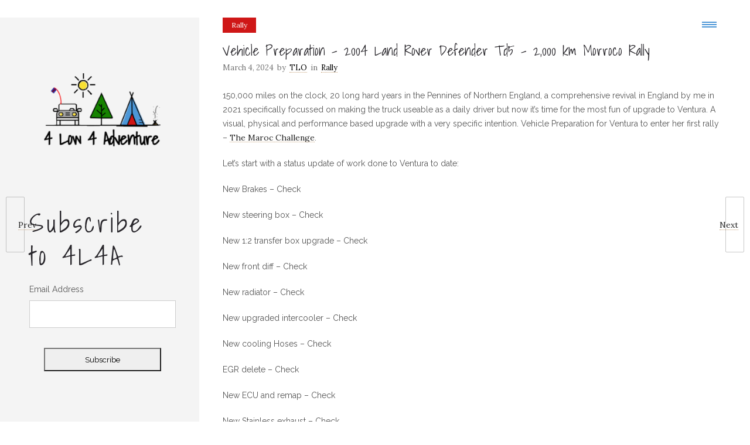

--- FILE ---
content_type: text/css
request_url: https://4low4adventure.com/wp-content/themes/dfd-ronneby/assets/css/styled-button.css
body_size: 1408
content:
@-webkit-keyframes dfdHotspotAnimation{0%,100%{-webkit-transform:scale(1)}50%{-webkit-transform:scale(1.1)}}@-moz-keyframes dfdHotspotAnimation{0%,100%{-moz-transform:scale(1)}50%{-moz-transform:scale(1.1)}}@-o-keyframes dfdHotspotAnimation{0%,100%{-o-transform:scale(1)}50%{-o-transform:scale(1.1)}}@keyframes dfdHotspotAnimation{0%,100%{transform:scale(1)}50%{transform:scale(1.1)}}.around-button{z-index:1;overflow:hidden;text-align:center;padding:1px}.around-button:before,.around-button:after{content:".";display:block;overflow:hidden;visibility:hidden;font-size:0;line-height:0;width:0;height:0;-webkit-box-sizing:border-box;-moz-box-sizing:border-box;box-sizing:border-box}.around-button.inline{display:inline-block}.around-button.block{display:block}.styled-button{font-weight:700;display:block;position:relative;text-decoration:none;outline:medium none;color:inherit;background:none repeat scroll 0 0 rgba(0,0,0,0);cursor:pointer;z-index:1}.styled-button:not(.read-more){-webkit-transition:all .3s ease 0s;-moz-transition:all .3s ease 0s;transition:all .3s ease 0s}.styled-button i{display:inline-block;line-height:inherit;position:absolute;top:0;text-align:center;-webkit-transition:opacity .3s ease-in-out, right .3s ease-in-out, left .3s ease-in-out, color .3s ease-in-out;-moz-transition:opacity .3s ease-in-out, right .3s ease-in-out, left .3s ease-in-out, color .3s ease-in-out;transition:opacity .3s ease-in-out, right .3s ease-in-out, left .3s ease-in-out, color .3s ease-in-out}.styled-button span{display:block;line-height:inherit;-webkit-transition:color .3s ease-in-out;-moz-transition:color .3s ease-in-out;transition:color .3s ease-in-out}.styled-button.dfd-block-title-family{font-family:"texgyreadventorregular","Raleway","Open Sans","PT Sans",sans-serif}.styled-button.dfd-subtitle-family{font-family:"Droid Serif","Raleway","Open Sans","PT Sans",sans-serif}.styled-button.dfd-default-text-family{font-family:"Raleway","Open Sans","PT Sans",sans-serif}.styled-button.inline{display:inline-block}.styled-button.block{display:block}.styled-button.text-main span{color:#8a8f6a}.styled-button.text-second span{color:#e27863}.styled-button.text-third span{color:#c39f76}.styled-button.text-fourth span{color:#feb425}.styled-button.text-white span{color:#ffffff}.styled-button.text-dark span{color:#28262b}.styled-button.text-gray span{color:#e8e8e8}.styled-button:before{content:"";display:block;position:absolute;left:0;top:0;z-index:-1;-webkit-transition:all .3s ease-in-out;-moz-transition:all .3s ease-in-out;transition:all .3s ease-in-out}.styled-button.style-1:before{display:none}.styled-button.style-2:before{width:100%;height:100%}.styled-button.style-2.without-border:before{width:0}.styled-button.style-2:hover:before{width:0}.styled-button.style-2.without-border:hover:before{width:100%}.styled-button.style-3:before{width:100%;height:100%}.styled-button.style-3.without-border:before{height:0}.styled-button.style-3:hover:before{height:0}.styled-button.style-3.without-border:hover:before{height:100%}.styled-button.bg-main.style-1{background:#8a8f6a}.styled-button.bg-main.style-1:hover{background:transparent}.styled-button.bg-main.style-1.without-border:hover{background:#7c805f}.styled-button.bg-main.style-2:before,.styled-button.bg-main.style-3:before{background:#8a8f6a}.styled-button.bg-main.style-2.without-border,.styled-button.bg-main.style-3.without-border{background:#8a8f6a}.styled-button.bg-main.style-2.without-border:before,.styled-button.bg-main.style-3.without-border:before{background:#7c805f}.styled-button.bg-main:not(.without-border):hover i,.styled-button.bg-main:not(.without-border):hover span{color:#28262b}.styled-button.bg-second.style-1{background:#e27863}.styled-button.bg-second.style-1:hover{background:transparent}.styled-button.bg-second.style-1.without-border:hover{background:#de654d}.styled-button.bg-second.style-2:before,.styled-button.bg-second.style-3:before{background:#e27863}.styled-button.bg-second.style-2.without-border,.styled-button.bg-second.style-3.without-border{background:#e27863}.styled-button.bg-second.style-2.without-border:before,.styled-button.bg-second.style-3.without-border:before{background:#de654d}.styled-button.bg-second:not(.without-border):hover i,.styled-button.bg-second:not(.without-border):hover span{color:#28262b}.styled-button.bg-third.style-1{background:#c39f76}.styled-button.bg-third.style-1:hover{background:transparent}.styled-button.bg-third.style-1.without-border:hover{background:#bb9364}.styled-button.bg-third.style-2:before,.styled-button.bg-third.style-3:before{background:#c39f76}.styled-button.bg-third.style-2.without-border,.styled-button.bg-third.style-3.without-border{background:#c39f76}.styled-button.bg-third.style-2.without-border:before,.styled-button.bg-third.style-3.without-border:before{background:#bb9364}.styled-button.bg-third:not(.without-border):hover i,.styled-button.bg-third:not(.without-border):hover span{color:#28262b}.styled-button.bg-fourth.style-1{background:#feb425}.styled-button.bg-fourth.style-1:hover{background:transparent}.styled-button.bg-fourth.style-1.without-border:hover{background:#feab0c}.styled-button.bg-fourth.style-2:before,.styled-button.bg-fourth.style-3:before{background:#feb425}.styled-button.bg-fourth.style-2.without-border,.styled-button.bg-fourth.style-3.without-border{background:#feb425}.styled-button.bg-fourth.style-2.without-border:before,.styled-button.bg-fourth.style-3.without-border:before{background:#feab0c}.styled-button.bg-fourth:not(.without-border):hover i,.styled-button.bg-fourth:not(.without-border):hover span{color:#28262b}.styled-button.bg-white.style-1{background:#ffffff}.styled-button.bg-white.style-1:hover{background:transparent}.styled-button.bg-white.style-1.without-border:hover{background:#f2f2f2}.styled-button.bg-white.style-2:before,.styled-button.bg-white.style-3:before{background:#ffffff}.styled-button.bg-white.style-2.without-border,.styled-button.bg-white.style-3.without-border{background:#ffffff}.styled-button.bg-white.style-2.without-border:before,.styled-button.bg-white.style-3.without-border:before{background:#f2f2f2}.styled-button.bg-white:not(.without-border):hover i,.styled-button.bg-white:not(.without-border):hover span{color:#28262b}.styled-button.bg-dark.style-1{background:#28262b}.styled-button.bg-dark.style-1:hover{background:transparent}.styled-button.bg-dark.style-1.without-border:hover{background:#353239}.styled-button.bg-dark.style-2:before,.styled-button.bg-dark.style-3:before{background:#28262b}.styled-button.bg-dark.style-2.without-border,.styled-button.bg-dark.style-3.without-border{background:#28262b}.styled-button.bg-dark.style-2.without-border:before,.styled-button.bg-dark.style-3.without-border:before{background:#353239}.styled-button.bg-dark:not(.without-border):hover i,.styled-button.bg-dark:not(.without-border):hover span{color:#28262b}.styled-button.bg-gray.style-1{background:#f4f4f4}.styled-button.bg-gray.style-1:hover{background:transparent}.styled-button.bg-gray.style-1.without-border:hover{background:#e7e7e7}.styled-button.bg-gray.style-2:before,.styled-button.bg-gray.style-3:before{background:#f4f4f4}.styled-button.bg-gray.style-2.without-border,.styled-button.bg-gray.style-3.without-border{background:#f4f4f4}.styled-button.bg-gray.style-2.without-border:before,.styled-button.bg-gray.style-3.without-border:before{background:#e7e7e7}.styled-button.bg-gray:not(.without-border):hover i,.styled-button.bg-gray:not(.without-border):hover span{color:#28262b}.styled-button.bg-transparent{background:transparent}.styled-button.bg-transparent.without-border{line-height:1.3 !important;height:1em}.styled-button.bg-transparent.without-border i,.styled-button.bg-transparent.without-border span{line-height:inherit !important}.styled-button.bg-transparent.border-color-main.style-1:hover{background:#8a8f6a}.styled-button.bg-transparent.border-color-main.style-2:before,.styled-button.bg-transparent.border-color-main.style-3:before{background:#8a8f6a}.styled-button.bg-transparent.border-color-main.style-2:before{width:0}.styled-button.bg-transparent.border-color-main.style-2:hover:before{width:100%}.styled-button.bg-transparent.border-color-main.style-3:before{height:0}.styled-button.bg-transparent.border-color-main.style-3:hover:before{height:100%}.styled-button.bg-transparent.border-color-main:hover i,.styled-button.bg-transparent.border-color-main:hover span{color:#ffffff}.styled-button.bg-transparent.border-color-second.style-1:hover{background:#e27863}.styled-button.bg-transparent.border-color-second.style-2:before,.styled-button.bg-transparent.border-color-second.style-3:before{background:#e27863}.styled-button.bg-transparent.border-color-second.style-2:before{width:0}.styled-button.bg-transparent.border-color-second.style-2:hover:before{width:100%}.styled-button.bg-transparent.border-color-second.style-3:before{height:0}.styled-button.bg-transparent.border-color-second.style-3:hover:before{height:100%}.styled-button.bg-transparent.border-color-second:hover i,.styled-button.bg-transparent.border-color-second:hover span{color:#ffffff}.styled-button.bg-transparent.border-color-third.style-1:hover{background:#c39f76}.styled-button.bg-transparent.border-color-third.style-2:before,.styled-button.bg-transparent.border-color-third.style-3:before{background:#c39f76}.styled-button.bg-transparent.border-color-third.style-2:before{width:0}.styled-button.bg-transparent.border-color-third.style-2:hover:before{width:100%}.styled-button.bg-transparent.border-color-third.style-3:before{height:0}.styled-button.bg-transparent.border-color-third.style-3:hover:before{height:100%}.styled-button.bg-transparent.border-color-third:hover i,.styled-button.bg-transparent.border-color-third:hover span{color:#ffffff}.styled-button.bg-transparent.border-color-fourth.style-1:hover{background:#feb425}.styled-button.bg-transparent.border-color-fourth.style-2:before,.styled-button.bg-transparent.border-color-fourth.style-3:before{background:#feb425}.styled-button.bg-transparent.border-color-fourth.style-2:before{width:0}.styled-button.bg-transparent.border-color-fourth.style-2:hover:before{width:100%}.styled-button.bg-transparent.border-color-fourth.style-3:before{height:0}.styled-button.bg-transparent.border-color-fourth.style-3:hover:before{height:100%}.styled-button.bg-transparent.border-color-fourth:hover i,.styled-button.bg-transparent.border-color-fourth:hover span{color:#ffffff}.styled-button.bg-transparent.border-color-white.style-1:hover{background:#ffffff}.styled-button.bg-transparent.border-color-white.style-2:before,.styled-button.bg-transparent.border-color-white.style-3:before{background:#ffffff}.styled-button.bg-transparent.border-color-white.style-2:before{width:0}.styled-button.bg-transparent.border-color-white.style-2:hover:before{width:100%}.styled-button.bg-transparent.border-color-white.style-3:before{height:0}.styled-button.bg-transparent.border-color-white.style-3:hover:before{height:100%}.styled-button.bg-transparent.border-color-white:hover i,.styled-button.bg-transparent.border-color-white:hover span{color:#28262b}.styled-button.bg-transparent.border-color-dark.style-1:hover{background:#000000}.styled-button.bg-transparent.border-color-dark.style-2:before,.styled-button.bg-transparent.border-color-dark.style-3:before{background:#000000}.styled-button.bg-transparent.border-color-dark.style-2:before{width:0}.styled-button.bg-transparent.border-color-dark.style-2:hover:before{width:100%}.styled-button.bg-transparent.border-color-dark.style-3:before{height:0}.styled-button.bg-transparent.border-color-dark.style-3:hover:before{height:100%}.styled-button.bg-transparent.border-color-dark:hover i,.styled-button.bg-transparent.border-color-dark:hover span{color:#ffffff}.styled-button.bg-transparent.border-color-gray.style-1:hover{background:#e8e8e8}.styled-button.bg-transparent.border-color-gray.style-2:before,.styled-button.bg-transparent.border-color-gray.style-3:before{background:#e8e8e8}.styled-button.bg-transparent.border-color-gray.style-2:before{width:0}.styled-button.bg-transparent.border-color-gray.style-2:hover:before{width:100%}.styled-button.bg-transparent.border-color-gray.style-3:before{height:0}.styled-button.bg-transparent.border-color-gray.style-3:hover:before{height:100%}.styled-button.bg-transparent.border-color-gray:hover i,.styled-button.bg-transparent.border-color-gray:hover span{color:#28262b}.styled-button.text-left{padding:0 50px 0 10px}.styled-button.text-left.left-icon{padding-left:50px}.styled-button.text-left.right-icon{padding-right:80px}.styled-button.text-right{padding:0 10px 0 50px}.styled-button.text-right.left-icon{padding-left:80px}.styled-button.text-right.right-icon{padding-right:50px}.styled-button.text-center{padding:0 40px}.styled-button.text-center.left-icon{padding-left:70px}.styled-button.text-center.right-icon{padding-right:70px}.styled-button.animated-icon i{opacity:0}.styled-button.animated-icon.left-icon i{left:-20px}.styled-button.animated-icon.right-icon i{right:-20px}.styled-button.animated-icon:hover i{opacity:1}.styled-button.animated-icon:hover.left-icon i{left:0}.styled-button.animated-icon:hover.right-icon i{right:0}.styled-button.left-icon i{left:0}.styled-button.right-icon i{right:0}.styled-button.icon-color-main i{color:#8a8f6a}.styled-button.icon-color-second i{color:#e27863}.styled-button.icon-color-third i{color:#c39f76}.styled-button.icon-color-fourth i{color:#feb425}.styled-button.icon-color-white i{color:#ffffff}.styled-button.icon-color-dark i{color:#28262b}.styled-button.icon-color-gray i{color:#e8e8e8}.styled-button.without-border{border-width:0}.styled-button.border-color-main{border-color:#8a8f6a}.styled-button.border-color-second{border-color:#e27863}.styled-button.border-color-third{border-color:#c39f76}.styled-button.border-color-fourth{border-color:#feb425}.styled-button.border-color-white{border-color:#ffffff}.styled-button.border-color-dark{border-color:#28262b}.styled-button.border-color-gray{border-color:#e8e8e8}

--- FILE ---
content_type: text/css
request_url: https://4low4adventure.com/wp-content/themes/dfd-ronneby/assets/css/mobile-responsive.css
body_size: 12082
content:
@-webkit-keyframes dfdHotspotAnimation{0%,100%{-webkit-transform:scale(1)}50%{-webkit-transform:scale(1.1)}}@-moz-keyframes dfdHotspotAnimation{0%,100%{-moz-transform:scale(1)}50%{-moz-transform:scale(1.1)}}@-o-keyframes dfdHotspotAnimation{0%,100%{-o-transform:scale(1)}50%{-o-transform:scale(1.1)}}@keyframes dfdHotspotAnimation{0%,100%{transform:scale(1)}50%{transform:scale(1.1)}}.valign-table{display:table;width:100%}.valign-table .valign-table-cell{display:table-cell;vertical-align:middle}.mvb-row-fullheight-va>.row{position:relative;top:50%;-webkit-transform:translateY(-50%);-moz-transform:translateY(-50%);-o-transform:translateY(-50%);transform:translateY(-50%)}#main-wrap{min-width:290px !important}@media only screen and (min-width:480px) and (max-width:799px){button{font-size:10px !important}}@media only screen and (max-width:480px){button{font-size:9px !important}}@media only screen and (max-width:1100px){#main_mega_menu{display:none}.dl-menuwrapper{display:block}#menu-fixer{display:none}#header-container{position:relative;background:#ffffff}#header-container #header{position:relative}#header-container #header .header-wrap>.row.decorated{min-width:100%;max-width:100%;width:100%;background:transparent}.side-area-controller-wrap,#side-area{display:none}body.side-area-opened #main-wrap{margin-right:0}}@media only screen and (max-width:767px){.orbit.orbit-stack-on-small img.fluid-placeholder{visibility:visible}.orbit.orbit-stack-on-small .orbit-slide{position:static;margin-bottom:10px}}#header-container{min-width:0}@media only screen and (max-width:1100px){.small #header.logo-position-top .header-main-panel .logo-for-panel img{opacity:0}body:not(.dfd-custom-padding-html) #header-container #header .header-top-panel,body:not(.dfd-custom-padding-html) #header-container #header .header-wrap{padding:0 20px}#header-container:not(.small){position:relative;border-bottom:1px solid rgba(40,38,43,0.1)}#header-container:not(.small):not(.logo-position-right) #header .header-wrap>.row:last-child{padding-top:0;padding-bottom:0;border-top-width:0}#header-container:not(.small):not(.logo-position-right) #header .header-wrap>.row:last-child .columns.header-main-panel{height:auto;padding:0}#header-container:not(.small):not(.logo-position-right) #header .header-wrap>.row:last-child .columns.header-main-panel .mobile-logo div.inline-block{height:inherit}#header-container:not(.small):not(.logo-position-right) #header .header-wrap>.row:last-child .columns.header-main-panel .lang-sel{display:none}#header-container:not(.small):not(.logo-position-right) #header .header-wrap>.row:last-child .columns.header-main-panel .header-col-right{display:block;float:none;width:210px;margin-left:auto;margin-right:0}#header-container:not(.small):not(.logo-position-right) #header .header-wrap>.row:last-child .columns.header-main-panel .header-col-fluid{display:none}#header-container:not(.small).logo-position-right #header .header-wrap>.row:last-child .columns.header-main-panel .logo-for-panel img{top:0;-webkit-transform:translateY(0);-moz-transform:translateY(0);-o-transform:translateY(0);transform:translateY(0)}#header-container:not(.small).logo-position-right #header .header-wrap>.row:last-child .columns.header-main-panel .lang-sel{display:none}#header-container:not(.small).logo-position-right #header .header-wrap>.row:last-child .columns.header-main-panel .total_cart_header{margin-right:0}#header-container:not(.small).logo-position-right #header .header-wrap>.row:last-child .columns.header-main-panel .header-col-left{display:block;float:none;width:210px;margin-left:auto;margin-right:0}#header-container:not(.small).logo-position-right #header .header-wrap>.row:last-child .columns.header-main-panel .header-col-fluid{display:none}#header-container:not(.small) .form-search-wrap,#header-container:not(.small) .lang-sel,#header-container:not(.small) .total_cart_header{height:58px;line-height:58px}#header-container:not(.small) .header-wishlist-link-wrap,#header-container:not(.small) .header-login-link{display:none}.header-hide{display:block !important}}@media only screen and (max-width:951px){#header-container .header-info-panel .widget.soc-icons{display:none}.header-info-panel,.header-top-panel .header-info-panel .top-info{float:none}#header-container.dfd-new-headers .login-header{display:none}#header-container.dfd-new-headers .header-info-panel .widget.soc-icons{display:block}#header-container.dfd-new-headers .header-top-panel .header-info-panel .top-info{float:left}}@media only screen and (max-width:500px){#header-container:not(.small){position:relative}#header-container:not(.small) .header-info-panel .top-info{height:auto;text-align:left}#header-container:not(.small) #header .header-wrap>.row:last-child .columns.header-main-panel{text-align:center}#header-container:not(.small) #header .header-wrap>.row:last-child .columns.header-main-panel .header-col-left{text-align:left}#header-container:not(.small) #header .header-wrap>.row:last-child .columns.header-main-panel .form-search-wrap{display:none}#header-container:not(.small) #header .header-wrap>.row:last-child .columns.header-main-panel .header-col-fluid{display:none}#header-container:not(.small) #header .header-wrap>.row:last-child .columns.header-main-panel .logo-for-panel{max-width:120px}#header-container:not(.small) #header .header-wrap>.row:last-child .columns.header-main-panel .logo-for-panel img{height:auto !important;max-height:54px}#header-container:not(.small):not(.logo-position-right) .header-col-left{max-width:120px !important}#header-container:not(.small):not(.logo-position-right) .header-col-right{width:135px !important}#header-container:not(.small).logo-position-right #header .header-wrap>.row:last-child .columns.header-main-panel{padding:0}#header-container:not(.small).logo-position-right #header .header-wrap>.row:last-child .columns.header-main-panel .header-col-right{max-width:120px;margin-left:auto;margin-right:0}#header-container:not(.small).logo-position-right #header .header-wrap>.row:last-child .columns.header-main-panel .header-col-left{width:135px !important}#header-container:not(.small).logo-position-right #header .header-wrap>.row:last-child .columns.header-main-panel .header-col-fluid{display:none}#header-container:not(.small) .dl-menuwrapper .dl-menu.dl-menuopen{right:117px}#header-container:not(.small).header-style-17 .header-col-right,#header-container:not(.small).header-style-18 .header-col-right{display:none !important}.header-hide{display:block !important}}@media only screen and (max-width:1100px){#header-container #header .header-info-panel,#header-container #header .header-info-panel .soc-icons a{color:#28262b}#header-container #header .header-wishlist-button{display:none}#header-container #header .header-top-panel{position:relative}#header-container #header .dfd-additional-header-menu{position:relative;float:none;width:100%;padding:0;margin:0}#header-container #header .dfd-additional-header-menu:before{display:none}#header-container #header .header-wrap>.row:last-child .icon-mobile-menu span.icon-wrap{background:#28262b}#header-container #header .header-wrap>.row:last-child .lang-sel>.active,#header-container #header .header-wrap>.row:last-child .lang-sel>a,#header-container #header .header-wrap>.row:last-child .total_cart_header .woo-cart-contents .woo-cart-items,#header-container #header .header-wrap>.row:last-child .total_cart_header .woo-cart-contents .woo-cart-details{color:#28262b}#header-container #header .header-wrap>.row:last-child .total_cart_header.advanced .woo-cart-contents .woo-cart-details,#header-container #header .header-wrap>.row:last-child .total_cart_header.progressive .woo-cart-contents .woo-cart-details{color:#ffffff}}@media only screen and (max-width:570px){#header-container.dfd-new-headers .header-info-panel .widget.soc-icons{display:none}#header-container.dfd-new-headers .header-info-panel,#header-container.dfd-new-headers .header-top-panel .header-info-panel .top-info{float:none}}@media only screen and (max-width:640px){body.dfd-custom-padding-html #header-container #header .header-top-panel,body.dfd-custom-padding-html #header-container #header .header-wrap{padding:0 20px}}@media only screen and (max-width:320px){.total_cart_header{display:none}}@media only screen and (max-width:799px){.team_member_box>.block-title,.team_member_box>.dopinfo{display:none}}@media only screen and (min-width:800px){.vc-row-wrapper.equal-height-columns>.fp-tableCell>.fp-scrollable>.fp-scroller{height:inherit}.vc-row-wrapper.equal-height-columns>.fp-tableCell>.fp-scrollable>.fp-scroller>.row,.vc-row-wrapper.equal-height-columns>.fp-tableCell>.fp-scrollable>.row,.vc-row-wrapper.equal-height-columns>.fp-tableCell>.row{height:inherit}.vc-row-wrapper.equal-height-columns>.fp-tableCell>.fp-scrollable>.fp-scroller>.row>.columns,.vc-row-wrapper.equal-height-columns>.fp-tableCell>.fp-scrollable>.row>.columns,.vc-row-wrapper.equal-height-columns>.fp-tableCell>.row>.columns{height:inherit}.vc-row-wrapper.equal-height-columns>.fp-tableCell>.fp-scrollable>.fp-scroller>.row>.columns>.wpb_wrapper,.vc-row-wrapper.equal-height-columns>.fp-tableCell>.fp-scrollable>.row>.columns>.wpb_wrapper,.vc-row-wrapper.equal-height-columns>.fp-tableCell>.row>.columns>.wpb_wrapper{height:inherit}.vc-row-wrapper.equal-height-columns>.fp-tableCell>.fp-scrollable>.fp-scroller>.row>.columns>.wpb_wrapper>.vc-row-wrapper.vc_inner,.vc-row-wrapper.equal-height-columns>.fp-tableCell>.fp-scrollable>.row>.columns>.wpb_wrapper>.vc-row-wrapper.vc_inner,.vc-row-wrapper.equal-height-columns>.fp-tableCell>.row>.columns>.wpb_wrapper>.vc-row-wrapper.vc_inner{height:inherit}}@media only screen and (max-width:782px){html #wpadminbar{padding:0 30px}body.admin-bar.dfd-custom-padding-html .dfd-frame-line.line-top{top:46px}body.admin-bar .sidr{padding-top:0}}@media only screen and (max-width:799px){table.hide-for-xlarge,table.hide-for-large,table.hide-for-medium,table.show-for-small{display:table !important}}@media only screen and (max-width:799px){.vc-row-wrapper.full_width_content_paddings>.row{width:auto}.left,.right{float:none}.mobile-hide{display:none !important}.mobile-left{float:left}.mobile-right{float:right}.mobile-text-left{text-align:left}.mobile-text-right{text-align:right}.mobile-text-center{text-align:center}body{-webkit-text-size-adjust:none;-ms-text-size-adjust:none;min-width:0;margin-left:0;margin-right:0;padding-left:0;padding-right:0}.row{width:auto;min-width:0;margin-left:0;margin-right:0}.column,.columns,.row .column,.row .columns{width:auto ;max-width:100%;float:none}.clients_tiles_module .columns{width:100%;border:none}.clients_tiles_module .columns:last-child{border:none}.column:last-child,.columns:last-child{float:none}[class*="column"]+[class*="column"]:last-child:not([class*="mobile-"]){float:none;clear:both}.column:before,.columns:before,.column:after,.columns:after{content:"";display:table}.column:after,.columns:after{clear:both}.offset-by-one,.offset-by-two,.offset-by-three,.offset-by-four,.offset-by-five,.offset-by-six,.offset-by-seven,.offset-by-eight,.offset-by-nine,.offset-by-ten{margin-left:0 !important}.push-one,.push-two,.push-three,.push-four,.push-five,.push-six,.push-seven,.push-eight,.push-nine,.push-ten{left:auto}.pull-two,.pull-three,.pull-four,.pull-five,.pull-six,.pull-seven,.pull-eight,.pull-nine,.pull-ten{right:auto}.row .mobile-one{width:25% !important;float:left;padding:0 10px}.row .mobile-one.end{float:left}.row.collapse .mobile-one{padding:0}.row .mobile-two{width:50% !important;float:left;padding:0 10px}.row .mobile-two.end{float:left}.row.collapse .mobile-two{padding:0}.row .mobile-three{width:75% !important;float:left;padding:0 10px}.row .mobile-three.end{float:left}.row.collapse .mobile-three{padding:0}.row .mobile-four{width:100% !important;float:left;padding:0 10px !important;margin:0 !important}.row .mobile-four.end{float:left}.row.collapse .mobile-four{padding:0}.push-one-mobile{left:25%}.pull-one-mobile{right:25%}.push-two-mobile{left:50%}.pull-two-mobile{right:50%}.push-three-mobile{left:75%}.pull-three-mobile{right:75%}.vc-row-wrapper .wpb_column{padding-left:0;padding-right:0}.vc_col-sm-1,.vc_col-sm-2,.vc_col-sm-3,.vc_col-sm-4,.vc_col-sm-5,.vc_col-sm-6,.vc_col-sm-7,.vc_col-sm-8,.vc_col-sm-9,.vc_col-sm-10,.vc_col-sm-11,.vc_col-sm-12{width:100%;float:none;clear:both}.aligh-content-verticaly.mobile-destroy-equal-heights .dfd-vertical-aligned{top:0;-webkit-transform:translateY(0);-moz-transform:translateY(0);-o-transform:translateY(0);transform:translateY(0)}.dfd-equal-height-wrapper.dfd-mobile-destroy-equal-heights .dfd-vertical-aligned{top:0;-webkit-transform:translateY(0);-moz-transform:translateY(0);-o-transform:translateY(0);transform:translateY(0)}.block-grid.mobile>li{float:none;width:100%;margin-left:0}.block-grid>li{clear:none}.block-grid.mobile-one-up>li{width:100%}.block-grid.mobile-two-up>li{width:50%}.block-grid.mobile-two-up>li:nth-child(2n+1){clear:both}.block-grid.mobile-three-up>li{width:33.33333%}.block-grid.mobile-three-up>li:nth-child(3n+1){clear:both}.block-grid.mobile-four-up>li{width:25%}.block-grid.mobile-four-up>li:nth-child(4n+1){clear:both}.block-grid.mobile-five-up>li{width:20%}.block-grid.mobile-five-up>li:nth-child(5n+1){clear:both}.block-grid.mobile-six-up>li{width:16.66667%}.block-grid.mobile-six-up>li:nth-child(6n+1){clear:both}.block-grid.mobile-seven-up>li{width:14.28571%}.block-grid.mobile-seven-up>li:nth-child(7n+1){clear:both}.block-grid.mobile-eight-up>li{width:12.5%}.block-grid.mobile-eight-up>li:nth-child(8n+1){clear:both}.block-grid.mobile-nine-up>li{width:11.11111%}.block-grid.mobile-nine-up>li:nth-child(9n+1){clear:both}.block-grid.mobile-ten-up>li{width:10%}.block-grid.mobile-ten-up>li:nth-child(10n+1){clear:both}.block-grid.mobile-eleven-up>li{width:9.09091%}.block-grid.mobile-eleven-up>li:nth-child(11n+1){clear:both}.block-grid.mobile-twelve-up>li{width:8.33333%}.block-grid.mobile-twelve-up>li:nth-child(12n+1){clear:both}label.right{text-align:left}input[type="text"].one,.row input[type="text"].one,input[type="password"].one,.row input[type="password"].one,input[type="date"].one,.row input[type="date"].one,input[type="datetime"].one,.row input[type="datetime"].one,input[type="email"].one,.row input[type="email"].one,input[type="number"].one,.row input[type="number"].one,input[type="search"].one,.row input[type="search"].one,input[type="tel"].one,.row input[type="tel"].one,input[type="time"].one,.row input[type="time"].one,input[type="url"].one,.row input[type="url"].one,textarea.one,.row textarea.one{width:100% !important}input[type="text"].two,.row input[type="text"].two,input[type="password"].two,.row input[type="password"].two,input[type="date"].two,.row input[type="date"].two,input[type="datetime"].two,.row input[type="datetime"].two,input[type="email"].two,.row input[type="email"].two,input[type="number"].two,.row input[type="number"].two,input[type="search"].two,.row input[type="search"].two,input[type="tel"].two,.row input[type="tel"].two,input[type="time"].two,.row input[type="time"].two,input[type="url"].two,.row input[type="url"].two,textarea.two,.row textarea.two{width:100% !important}input[type="text"].three,.row input[type="text"].three,input[type="password"].three,.row input[type="password"].three,input[type="date"].three,.row input[type="date"].three,input[type="datetime"].three,.row input[type="datetime"].three,input[type="email"].three,.row input[type="email"].three,input[type="number"].three,.row input[type="number"].three,input[type="search"].three,.row input[type="search"].three,input[type="tel"].three,.row input[type="tel"].three,input[type="time"].three,.row input[type="time"].three,input[type="url"].three,.row input[type="url"].three,textarea.three,.row textarea.three{width:100% !important}input[type="text"].four,.row input[type="text"].four,input[type="password"].four,.row input[type="password"].four,input[type="date"].four,.row input[type="date"].four,input[type="datetime"].four,.row input[type="datetime"].four,input[type="email"].four,.row input[type="email"].four,input[type="number"].four,.row input[type="number"].four,input[type="search"].four,.row input[type="search"].four,input[type="tel"].four,.row input[type="tel"].four,input[type="time"].four,.row input[type="time"].four,input[type="url"].four,.row input[type="url"].four,textarea.four,.row textarea.four{width:100% !important}input[type="text"].five,.row input[type="text"].five,input[type="password"].five,.row input[type="password"].five,input[type="date"].five,.row input[type="date"].five,input[type="datetime"].five,.row input[type="datetime"].five,input[type="email"].five,.row input[type="email"].five,input[type="number"].five,.row input[type="number"].five,input[type="search"].five,.row input[type="search"].five,input[type="tel"].five,.row input[type="tel"].five,input[type="time"].five,.row input[type="time"].five,input[type="url"].five,.row input[type="url"].five,textarea.five,.row textarea.five{width:100% !important}input[type="text"].six,.row input[type="text"].six,input[type="password"].six,.row input[type="password"].six,input[type="date"].six,.row input[type="date"].six,input[type="datetime"].six,.row input[type="datetime"].six,input[type="email"].six,.row input[type="email"].six,input[type="number"].six,.row input[type="number"].six,input[type="search"].six,.row input[type="search"].six,input[type="tel"].six,.row input[type="tel"].six,input[type="time"].six,.row input[type="time"].six,input[type="url"].six,.row input[type="url"].six,textarea.six,.row textarea.six{width:100% !important}input[type="text"].seven,.row input[type="text"].seven,input[type="password"].seven,.row input[type="password"].seven,input[type="date"].seven,.row input[type="date"].seven,input[type="datetime"].seven,.row input[type="datetime"].seven,input[type="email"].seven,.row input[type="email"].seven,input[type="number"].seven,.row input[type="number"].seven,input[type="search"].seven,.row input[type="search"].seven,input[type="tel"].seven,.row input[type="tel"].seven,input[type="time"].seven,.row input[type="time"].seven,input[type="url"].seven,.row input[type="url"].seven,textarea.seven,.row textarea.seven{width:100% !important}input[type="text"].eight,.row input[type="text"].eight,input[type="password"].eight,.row input[type="password"].eight,input[type="date"].eight,.row input[type="date"].eight,input[type="datetime"].eight,.row input[type="datetime"].eight,input[type="email"].eight,.row input[type="email"].eight,input[type="number"].eight,.row input[type="number"].eight,input[type="search"].eight,.row input[type="search"].eight,input[type="tel"].eight,.row input[type="tel"].eight,input[type="time"].eight,.row input[type="time"].eight,input[type="url"].eight,.row input[type="url"].eight,textarea.eight,.row textarea.eight{width:100% !important}input[type="text"].nine,.row input[type="text"].nine,input[type="password"].nine,.row input[type="password"].nine,input[type="date"].nine,.row input[type="date"].nine,input[type="datetime"].nine,.row input[type="datetime"].nine,input[type="email"].nine,.row input[type="email"].nine,input[type="number"].nine,.row input[type="number"].nine,input[type="search"].nine,.row input[type="search"].nine,input[type="tel"].nine,.row input[type="tel"].nine,input[type="time"].nine,.row input[type="time"].nine,input[type="url"].nine,.row input[type="url"].nine,textarea.nine,.row textarea.nine{width:100% !important}input[type="text"].ten,.row input[type="text"].ten,input[type="password"].ten,.row input[type="password"].ten,input[type="date"].ten,.row input[type="date"].ten,input[type="datetime"].ten,.row input[type="datetime"].ten,input[type="email"].ten,.row input[type="email"].ten,input[type="number"].ten,.row input[type="number"].ten,input[type="search"].ten,.row input[type="search"].ten,input[type="tel"].ten,.row input[type="tel"].ten,input[type="time"].ten,.row input[type="time"].ten,input[type="url"].ten,.row input[type="url"].ten,textarea.ten,.row textarea.ten{width:100% !important}input[type="text"].eleven,.row input[type="text"].eleven,input[type="password"].eleven,.row input[type="password"].eleven,input[type="date"].eleven,.row input[type="date"].eleven,input[type="datetime"].eleven,.row input[type="datetime"].eleven,input[type="email"].eleven,.row input[type="email"].eleven,input[type="number"].eleven,.row input[type="number"].eleven,input[type="search"].eleven,.row input[type="search"].eleven,input[type="tel"].eleven,.row input[type="tel"].eleven,input[type="time"].eleven,.row input[type="time"].eleven,input[type="url"].eleven,.row input[type="url"].eleven,textarea.eleven,.row textarea.eleven{width:100% !important}input[type="text"].twelve,.row input[type="text"].twelve,input[type="password"].twelve,.row input[type="password"].twelve,input[type="date"].twelve,.row input[type="date"].twelve,input[type="datetime"].twelve,.row input[type="datetime"].twelve,input[type="email"].twelve,.row input[type="email"].twelve,input[type="number"].twelve,.row input[type="number"].twelve,input[type="search"].twelve,.row input[type="search"].twelve,input[type="tel"].twelve,.row input[type="tel"].twelve,input[type="time"].twelve,.row input[type="time"].twelve,input[type="url"].twelve,.row input[type="url"].twelve,textarea.twelve,.row textarea.twelve{width:100% !important}.button{display:block}.button-group button.button,.button-group input[type="submit"].button{width:auto;padding:10px 20px 11px}.button-group button.button.large,.button-group input[type="submit"].button.large{padding:15px 30px 16px}.button-group button.button.medium,.button-group input[type="submit"].button.medium{padding:10px 20px 11px}.button-group button.button.small,.button-group input[type="submit"].button.small{padding:7px 14px 8px}.button-group button.button.tiny,.button-group input[type="submit"].button.tiny{padding:5px 10px 6px}.button-group.even button.button,.button-group.even input[type="submit"].button{width:100%;padding-left:0;padding-right:0}.nav-bar{height:auto}.nav-bar>li{float:none;display:block;border-right:none}.nav-bar>li>a.main{text-align:left;border-top:1px solid #cdcdcd;border-right:none}.nav-bar>li:first-child>a.main{border-top:none}.nav-bar>li.has-flyout>a.flyout-toggle{position:absolute;right:0;top:0;padding:22px;z-index:2;display:block}.nav-bar>li.has-flyout.is-touch>a.flyout-toggle span{content:"";width:0;height:0;display:block}.nav-bar>li.has-flyout>a.flyout-toggle:hover span{border-top-color:#141414}.nav-bar.vertical>li.has-flyout>.flyout{left:0}.flyout{position:relative;width:100% !important;top:auto;margin-right:-2px;border-width:1px 1px 0 1px}.flyout.right{float:none;right:auto;left:-1px}.flyout.small,.flyout.large{width:100% !important}.flyout p:last-child{margin-bottom:18px}.reveal-modal-bg{position:absolute}.reveal-modal,.reveal-modal.small,.reveal-modal.medium,.reveal-modal.large,.reveal-modal.xlarge{width:80%;top:15px;left:50%;margin-left:-40%;padding:20px;height:auto}.clearing-container{margin:0}.clearing-close{z-index:99;font-size:37px;top:0px;right:5px}.clearing-caption{position:fixed;bottom:0;left:0;padding:10px !important;line-height:1.6}.clearing-main-right,.clearing-main-left{display:none}.clearing-blackout.clearing-assembled .visible-img,.clearing-blackout.clearing-assembled .clearing-container{height:100%}.clearing-blackout.clearing-assembled ul[data-clearing]{display:none}.clear-left{left:0}.joyride-tip-guide{width:95% !important;left:2.5% !important;-webkit-border-radius:4px;-moz-border-radius:4px;-ms-border-radius:4px;-o-border-radius:4px;border-radius:4px}.joyride-tip-guide-wrapper{width:100%}.tabs.mobile{width:auto;margin:20px -20px 40px;border-bottom:solid 1px #cccccc;height:auto;margin:20px -15px 0 -15px}.tabs.mobile dt,.tabs.mobile li,.tabs.mobile dd{float:none;height:auto}.tabs.mobile dd a,.tabs.mobile li a{font-size:14px;display:block;width:auto;height:auto;padding:18px 20px;margin:0;color:#555;line-height:1;border:none;border-left:none;border-right:none;border-top:1px solid #cccccc;background:#ffffff}.tabs.mobile dd a.active,.tabs.mobile li a.active{border:none;background:#36bae2;color:#ffffff;margin:0;position:static;top:0;height:auto}.tabs.mobile dd:first-child a.active,.tabs.mobile li:first-child a.active{margin:0}.tabs.mobile+.tabs-content.contained{margin-left:-15px;margin-right:-15px}.tabs.mobile .section-title{padding-left:20px !important}.contained.mobile{margin-bottom:0}.contained.tabs.mobile dd a,.contained.tabs.mobile li a{padding:18px 20px}.tabs.mobile+ul.contained{margin-left:-20px;margin-right:-20px;border-width:0 0 1px 0}.tooltip{font-size:14px;line-height:1.4;padding:7px 10px 9px 10px;left:50% !important;max-width:80% !important;margin-left:-40%;font-size:110%}.tooltip>.nub,.tooltip.top>.nub,.tooltip.left>.nub,.tooltip.right>.nub{border-color:transparent transparent black transparent;border-color:transparent transparent rgba(0,0,0,0.85) transparent;top:-12px;left:10px}.vc-row-wrapper.dfd-mobile-remove-left-border,.vc-row-wrapper .columns.dfd-mobile-remove-left-border{border-left:none !important}.vc-row-wrapper.dfd-mobile-remove-right-border,.vc-row-wrapper .columns.dfd-mobile-remove-right-border{border-right:none !important}.vc-row-wrapper.dfd-mobile-remove-top-border,.vc-row-wrapper .columns.dfd-mobile-remove-top-border{border-top:none !important}.vc-row-wrapper.dfd-mobile-remove-bottom-border,.vc-row-wrapper .columns.dfd-mobile-remove-bottom-border{border-bottom:none !important}.vc-row-wrapper.dfd-mobile-remove-all-borders,.vc-row-wrapper .columns.dfd-mobile-remove-all-borders{border-left:none !important;border-right:none !important;border-top:none !important;border-bottom:none !important}.vc-row-wrapper.dfd-mobile-remove-left-padding,.vc-row-wrapper .columns.dfd-mobile-remove-left-padding{padding-left:0 !important}.vc-row-wrapper.dfd-mobile-remove-right-padding,.vc-row-wrapper .columns.dfd-mobile-remove-right-padding{padding-right:0 !important}.vc-row-wrapper.dfd-mobile-remove-top-padding,.vc-row-wrapper .columns.dfd-mobile-remove-top-padding{padding-top:0 !important}.vc-row-wrapper.dfd-mobile-remove-bottom-padding,.vc-row-wrapper .columns.dfd-mobile-remove-bottom-padding{padding-bottom:0 !important}.vc-row-wrapper.dfd-mobile-remove-all-paddings,.vc-row-wrapper .columns.dfd-mobile-remove-all-paddings{padding-left:0 !important;padding-right:0 !important;padding-top:0 !important;padding-bottom:0 !important}.vc-row-wrapper.dfd-mobile-remove-all-paddings>.row,.vc-row-wrapper .columns.dfd-mobile-remove-all-paddings>.row{padding-left:0 !important;padding-right:0 !important;padding-top:0 !important;padding-bottom:0 !important}.vc-row-wrapper.dfd-mobile-remove-left-margin,.vc-row-wrapper .columns.dfd-mobile-remove-left-margin{margin-left:0 !important}.vc-row-wrapper.dfd-mobile-remove-right-margin,.vc-row-wrapper .columns.dfd-mobile-remove-right-margin{margin-right:0 !important}.vc-row-wrapper.dfd-mobile-remove-top-margin,.vc-row-wrapper .columns.dfd-mobile-remove-top-margin{margin-top:0 !important}.vc-row-wrapper.dfd-mobile-remove-bottom-margin,.vc-row-wrapper .columns.dfd-mobile-remove-bottom-margin{margin-bottom:0 !important}.vc-row-wrapper.dfd-mobile-remove-all-margins,.vc-row-wrapper .columns.dfd-mobile-remove-all-margins{margin-left:0 !important;margin-right:0 !important;margin-top:0 !important;margin-bottom:0 !important}}@media only screen and (max-width:1279px){.dfd-single-share-fixed,.dfd-controls{display:none}}@media only screen and (max-width:1024px){.dfd-tablet-hide{display:none !important}}@media only screen and (max-width:1100px){.mvb-row-fullwidth .left,.mvb-row-fullwidth .right{float:none}.mvb-row-fullwidth .mobile-hide{display:none !important}.mvb-row-fullwidth .mobile-left{float:left}.mvb-row-fullwidth .mobile-right{float:right}.mvb-row-fullwidth .mobile-text-left{text-align:left}.mvb-row-fullwidth .mobile-text-right{text-align:right}.mvb-row-fullwidth .mobile-text-center{text-align:center}.mvb-row-fullwidth body{-webkit-text-size-adjust:none;-ms-text-size-adjust:none;width:100%;min-width:0;margin-left:0;margin-right:0;padding-left:0;padding-right:0}.mvb-row-fullwidth .row{width:auto;min-width:0;margin-left:0;margin-right:0}.mvb-row-fullwidth .column,.mvb-row-fullwidth .columns,.mvb-row-fullwidth .row .column,.mvb-row-fullwidth .row .columns{width:auto ;float:none}.mvb-row-fullwidth .clients_tiles_module .columns{width:100%;border:none}.mvb-row-fullwidth .clients_tiles_module .columns:last-child{border:none}.mvb-row-fullwidth .column:last-child,.mvb-row-fullwidth .columns:last-child{float:none}.mvb-row-fullwidth [class*="column"]+[class*="column"]:last-child:not([class*="mobile-"]){float:none;clear:both}.mvb-row-fullwidth .column:before,.mvb-row-fullwidth .columns:before,.mvb-row-fullwidth .column:after,.mvb-row-fullwidth .columns:after{content:"";display:table}.mvb-row-fullwidth .column:after,.mvb-row-fullwidth .columns:after{clear:both}.mvb-row-fullwidth .offset-by-one,.mvb-row-fullwidth .offset-by-two,.mvb-row-fullwidth .offset-by-three,.mvb-row-fullwidth .offset-by-four,.mvb-row-fullwidth .offset-by-five,.mvb-row-fullwidth .offset-by-six,.mvb-row-fullwidth .offset-by-seven,.mvb-row-fullwidth .offset-by-eight,.mvb-row-fullwidth .offset-by-nine,.mvb-row-fullwidth .offset-by-ten{margin-left:0 !important}.mvb-row-fullwidth .push-one,.mvb-row-fullwidth .push-two,.mvb-row-fullwidth .push-three,.mvb-row-fullwidth .push-four,.mvb-row-fullwidth .push-five,.mvb-row-fullwidth .push-six,.mvb-row-fullwidth .push-seven,.mvb-row-fullwidth .push-eight,.mvb-row-fullwidth .push-nine,.mvb-row-fullwidth .push-ten{left:auto}.mvb-row-fullwidth .pull-two,.mvb-row-fullwidth .pull-three,.mvb-row-fullwidth .pull-four,.mvb-row-fullwidth .pull-five,.mvb-row-fullwidth .pull-six,.mvb-row-fullwidth .pull-seven,.mvb-row-fullwidth .pull-eight,.mvb-row-fullwidth .pull-nine,.mvb-row-fullwidth .pull-ten{right:auto}.mvb-row-fullwidth .row .mobile-one{width:25% !important;float:left;padding:0 10px}.mvb-row-fullwidth .row .mobile-one.end{float:left}.mvb-row-fullwidth .row.collapse .mobile-one{padding:0}.mvb-row-fullwidth .row .mobile-two{width:50% !important;float:left;padding:0 10px}.mvb-row-fullwidth .row .mobile-two.end{float:left}.mvb-row-fullwidth .row.collapse .mobile-two{padding:0}.mvb-row-fullwidth .row .mobile-three{width:75% !important;float:left;padding:0 10px}.mvb-row-fullwidth .row .mobile-three.end{float:left}.mvb-row-fullwidth .row.collapse .mobile-three{padding:0}.mvb-row-fullwidth .row .mobile-four{width:100% !important;float:left;padding:0 10px !important;margin:0 !important}.mvb-row-fullwidth .row .mobile-four.end{float:left}.mvb-row-fullwidth .row.collapse .mobile-four{padding:0}.mvb-row-fullwidth .push-one-mobile{left:25%}.mvb-row-fullwidth .pull-one-mobile{right:25%}.mvb-row-fullwidth .push-two-mobile{left:50%}.mvb-row-fullwidth .pull-two-mobile{right:50%}.mvb-row-fullwidth .push-three-mobile{left:75%}.mvb-row-fullwidth .pull-three-mobile{right:75%}#main-content #buddypress div#item-body div#subnav.item-list-tabs{margin:20px 0 30px}#main-content #buddypress div#item-body div#bbpress-forums{margin-top:20px}}@media (min-width:800px) and (max-width:1024px){.ult_pricing_table_wrap.ult_design_1 .ult_pricing_table .bottom-part .ult_price_link .ult_price_action_button{padding:0 30px}}@media only screen and (max-width:799px){.row.mvb-padding-top-no-padding{padding-top:0}.row.mvb-padding-top-extra-small-padding{padding-top:5px}.row.mvb-padding-top-small-padding{padding-top:12.5px}.row.mvb-padding-top-more-medium-padding{padding-top:25px}.row.mvb-padding-top-medium-padding{padding-top:30px}.row.mvb-padding-top-large-padding{padding-top:42.5px}.row.mvb-padding-bottom-no-padding{padding-bottom:0}.row.mvb-padding-bottom-extra-small-padding{padding-bottom:5px}.row.mvb-padding-bottom-small-padding{padding-bottom:12.5px}.row.mvb-padding-bottom-more-medium-padding{padding-bottom:25px}.row.mvb-padding-bottom-medium-padding{padding-bottom:30px}.row.mvb-padding-bottom-large-padding{padding-bottom:42.5px}.row.mvb-row-fullwidth{width:100%}.row.mvb-row-fullwidth>.columns,.row.mvb-row-fullwidth>.column,.row.mvb-row-fullwidth{padding-right:0;padding-left:0}.mvb_t_row{padding:30px 0}.vc-row-wrapper.full_width_content>.fp-tableCell>.fp-scrollable>.fp-scroller>.row,.vc-row-wrapper.full_width_content>.fp-tableCell>.fp-scrollable>.row,.vc-row-wrapper.full_width_content>.fp-tableCell>.row,.vc-row-wrapper.full_width_content>.row{margin-left:0;margin-right:0}#layout.no-title>.row.full-width .dfd-content-wrap.dfd-page>.vc_section>.vc-row-wrapper.full_width_content>.fp-tableCell>.fp-scrollable>.fp-scroller>.row,#layout.no-title>.row.full-width .dfd-content-wrap.dfd-page>.vc_element>.vc_section>.vc_element>.vc-row-wrapper.full_width_content>.fp-tableCell>.fp-scrollable>.fp-scroller>.row,#layout.no-title>.row.full-width .dfd-content-wrap.dfd-page>.vc-row-wrapper.full_width_content>.fp-tableCell>.fp-scrollable>.fp-scroller>.row,#layout.no-title>.row.full-width .dfd-content-wrap.dfd-page>.vc_element>.vc-row-wrapper.full_width_content>.fp-tableCell>.fp-scrollable>.fp-scroller>.row,#layout.no-title>.row.full-width .dfd-content-wrap.dfd-page>.vc_section>.vc-row-wrapper.full_width_content>.fp-tableCell>.fp-scrollable>.row,#layout.no-title>.row.full-width .dfd-content-wrap.dfd-page>.vc_element>.vc_section>.vc_element>.vc-row-wrapper.full_width_content>.fp-tableCell>.fp-scrollable>.row,#layout.no-title>.row.full-width .dfd-content-wrap.dfd-page>.vc-row-wrapper.full_width_content>.fp-tableCell>.fp-scrollable>.row,#layout.no-title>.row.full-width .dfd-content-wrap.dfd-page>.vc_element>.vc-row-wrapper.full_width_content>.fp-tableCell>.fp-scrollable>.row,#layout.no-title>.row.full-width .dfd-content-wrap.dfd-page>.vc_section>.vc-row-wrapper.full_width_content>.fp-tableCell>.row,#layout.no-title>.row.full-width .dfd-content-wrap.dfd-page>.vc_element>.vc_section>.vc_element>.vc-row-wrapper.full_width_content>.fp-tableCell>.row,#layout.no-title>.row.full-width .dfd-content-wrap.dfd-page>.vc-row-wrapper.full_width_content>.fp-tableCell>.row,#layout.no-title>.row.full-width .dfd-content-wrap.dfd-page>.vc_element>.vc-row-wrapper.full_width_content>.fp-tableCell>.row,#layout.no-title>.row.full-width .dfd-content-wrap.dfd-page>.vc_section>.vc-row-wrapper.full_width_content>.row,#layout.no-title>.row.full-width .dfd-content-wrap.dfd-page>.vc_element>.vc_section>.vc_element>.vc-row-wrapper.full_width_content>.row,#layout.no-title>.row.full-width .dfd-content-wrap.dfd-page>.vc-row-wrapper.full_width_content>.row,#layout.no-title>.row.full-width .dfd-content-wrap.dfd-page>.vc_element>.vc-row-wrapper.full_width_content>.row{margin-left:0;margin-right:0}#bbpress-forums ul.bbp-forums li.bbp-body ul.forum,#bbpress-forums ul.bbp-topics li.bbp-body ul.forum,#bbpress-forums ul.bbp-forums li.bbp-body ul.topic,#bbpress-forums ul.bbp-topics li.bbp-body ul.topic{padding:30px 0}#bbpress-forums ul.bbp-forums li.bbp-body ul.forum li.bbp-forum-topic-count,#bbpress-forums ul.bbp-topics li.bbp-body ul.forum li.bbp-forum-topic-count,#bbpress-forums ul.bbp-forums li.bbp-body ul.topic li.bbp-forum-topic-count,#bbpress-forums ul.bbp-topics li.bbp-body ul.topic li.bbp-forum-topic-count,#bbpress-forums ul.bbp-forums li.bbp-body ul.forum li.bbp-forum-reply-count,#bbpress-forums ul.bbp-topics li.bbp-body ul.forum li.bbp-forum-reply-count,#bbpress-forums ul.bbp-forums li.bbp-body ul.topic li.bbp-forum-reply-count,#bbpress-forums ul.bbp-topics li.bbp-body ul.topic li.bbp-forum-reply-count,#bbpress-forums ul.bbp-forums li.bbp-body ul.forum li.bbp-topic-voice-count,#bbpress-forums ul.bbp-topics li.bbp-body ul.forum li.bbp-topic-voice-count,#bbpress-forums ul.bbp-forums li.bbp-body ul.topic li.bbp-topic-voice-count,#bbpress-forums ul.bbp-topics li.bbp-body ul.topic li.bbp-topic-voice-count,#bbpress-forums ul.bbp-forums li.bbp-body ul.forum li.bbp-topic-reply-count,#bbpress-forums ul.bbp-topics li.bbp-body ul.forum li.bbp-topic-reply-count,#bbpress-forums ul.bbp-forums li.bbp-body ul.topic li.bbp-topic-reply-count,#bbpress-forums ul.bbp-topics li.bbp-body ul.topic li.bbp-topic-reply-count{margin-left:20px;margin-right:25px}#main-content #buddypress div#item-header{margin-top:120px}#main-content #buddypress div#item-header div#item-header-avatar{width:100%;margin-right:0}#main-content #buddypress div#item-header div#item-actions{width:100%}#main-content #buddypress div#item-header div#item-header-content{width:100%}#main-content #buddypress div#item-nav{position:absolute;top:0;width:100%;max-width:100%;margin-right:0}#main-content #buddypress div#item-nav div.item-list-tabs ul li{width:auto}#main-content #buddypress div#item-nav div.item-list-tabs ul li a{padding:5px 20px 5px 20px}#main-content #buddypress div#item-nav div.item-list-tabs ul li a span{display:block !important;line-height:1.7}#main-content #buddypress div#item-nav div.item-list-tabs ul li:before{display:none}#main-content #buddypress div#item-body{width:100%}#main-content #buddypress div#item-body div.item-list-tabs#subnav{margin:20px 0 30px}#main-content #buddypress div#item-body div.item-list-tabs#subnav ul{margin-top:120px}#main-content #buddypress div#item-body div.item-list-tabs#subnav ul li.groups-members-search{float:right;margin-top:-70px}#main-content #buddypress div#item-body div.item-list-tabs#subnav ul li.feed{display:none}#main-content #buddypress div#item-body form#whats-new-form{padding:0;padding-left:70px;text-align:center}#main-content #buddypress div#item-body form#whats-new-form div#whats-new-avatar{float:none}#main-content #buddypress div#item-body form#whats-new-form p.activity-greeting{margin-left:0}#main-content #buddypress div#item-body form#whats-new-form div#whats-new-content{margin-left:0;padding:0}#main-content #buddypress div#item-body form#whats-new-form div#whats-new-content div#whats-new-options{position:relative;overflow:inherit;left:auto;top:-10px}#main-content #buddypress div#item-body div#bbpress-forums{margin-top:137px}#main-content #buddypress div#item-body div#bbpress-forums div#bbpress-forums{margin-top:0}#main-content #buddypress form.dir-form div.members .item-list li .item .item-title{width:100%}.slick-slider .slick-prev{left:0}.slick-slider .slick-next{right:0}.dfd-contact-block-horizontal .fild-content{padding-bottom:20px}.dfd-contact-block-horizontal .fild-content:last-child{padding-bottom:0}.entry-meta{overflow:hidden}dfd-milestone-list.half-size-elements>*,.dfd-equal-height-wrapper.half-size-elements>*,dfd-milestone-list.one-third-width-elements>*,.dfd-equal-height-wrapper.one-third-width-elements>*,dfd-milestone-list.quarter-width-elements>*,.dfd-equal-height-wrapper.quarter-width-elements>*{float:none;clear:both;width:100%}.flickr-widget a .hover-box{display:none}#footer .columns{margin:20px 0}#footer .widget h3.widget-title{font-size:13px}#main-wrap.dfd-parallax-footer #change_wrap_div{background:transparent}#main-wrap.dfd-parallax-footer #footer-wrap{position:relative;z-index:1}#header-container #header{position:relative}#header-container #header .header-wrap>.row:last-child{margin-top:0}#header-container.small{display:none}#layout.magazine>.row>.columns,.blog-section #left-sidebar.three,.blog-section #main-content.six,.blog-section #main-content.nine,.blog-section,.blog-section.sidebar-both,.blog-section.sidebar-right2,.blog-section.sidebar-both2,.blog-section.sidebar-both2 #main-content,.blog-section.sidebar-both2 #left-sidebar,.blog-section.sidebar-left2,.sidebar-both #left-sidebar.three,.sidebar-both #right-sidebar.three,.sidebar-both #main-content.six,.sidebar-right2 #left-sidebar.three,.sidebar-right2 #main-content.six,.sidebar-left2 #main-content.six,.sidebar-left2 #right-sidebar.three,.sidebar-left #main-content.nine,#left-sidebar.three,#right-sidebar.three,.sidebar-left #right-sidebar{width:100%;float:none}.module.magnifier-module .container .magnifier-handle{display:none}.dfd-modal-box-cover .dfd-modal-box-wrap{width:auto !important;margin:0 20px !important}.news-page-slider-wrap .news-page-slider .item .news-slider-entry-hover .like,.news-page-slider-wrap .news-page-slider .item .entry-thumb .like,.news-page-slider-wrap .news-page-slider .item .news-slider-entry-hover .post-like,.news-page-slider-wrap .news-page-slider .item .entry-thumb .post-like{display:none !important}#fp-nav{display:none}#layout.single-folio.folio_inside_1,#layout.single-folio.folio_inside_2{margin-top:50px;margin-bottom:50px}#layout.single-folio.folio_inside_1.advanced_gallery #my-work-slider>.slides li.eight.columns,#layout.single-folio.folio_inside_2.advanced_gallery #my-work-slider>.slides li.eight.columns{width:100%}#layout.single-folio.folio_inside_1.advanced_gallery #my-work-slider>.slides li.four.columns,#layout.single-folio.folio_inside_2.advanced_gallery #my-work-slider>.slides li.four.columns{width:50%}#layout.single-folio.folio_inside_1.advanced_gallery #my-work-slider>.slides li img,#layout.single-folio.folio_inside_2.advanced_gallery #my-work-slider>.slides li img{min-width:100%}#layout.single-folio.folio_inside_1 .project-wrap,#layout.single-folio.folio_inside_2 .project-wrap{margin-bottom:50px}#layout.single-folio.folio_inside_1 .entry-meta,#layout.single-folio.folio_inside_2 .entry-meta{height:auto}#layout.single-folio.folio_inside_1 .entry-meta>*,#layout.single-folio.folio_inside_2 .entry-meta>*{height:auto}.single-folio.folio_inside_1 .folio-entry-media.desc-right,.single-folio.folio_inside_1 .folio-info.desc-right,.single-folio.folio_inside_1 .folio-entry-media.desc-left,.single-folio.folio_inside_1 .folio-info.desc-left,.single-folio.folio_inside_2 .folio-entry-media.desc-right,.single-folio.folio_inside_2 .folio-info.desc-right,.single-folio.folio_inside_2 .folio-entry-media.desc-left,.single-folio.folio_inside_2 .folio-info.desc-left{float:none;clear:both}.single-folio.folio_inside_1 .folio-entry-media.desc-left,.single-folio.folio_inside_2 .folio-entry-media.desc-left{width:100%}.sort-panel{display:none !important}.row.mvb_t_row{padding-left:0 !important;padding-right:0 !important}.ult_pricing_table_wrap.ult_featured{margin:-40px 0}.type-product .images,.type-product .summary{float:none !important;clear:both !important;width:auto !important}aside{margin-top:20px}.form-search-section ::-webkit-input-placeholder{font-size:25px;letter-spacing:0}.form-search-section ::-moz-placeholder{font-size:25px;letter-spacing:0}.form-search-section :-ms-input-placeholder{font-size:25px;letter-spacing:0}.form-search-section input:-moz-placeholder{font-size:25px;letter-spacing:0}.form-search-section input[type="text"]{font-size:25px;letter-spacing:0}.dfd-meta-container{padding-bottom:30px;margin-bottom:30px;border-bottom:1px dotted #cdcdcd}.dfd-meta-container .post-like-wrap,.dfd-meta-container .dfd-single-share{float:left;clear:none}.dfd-meta-container .dfd-single-tags{float:none;clear:both;text-align:left;padding-top:30px}.dfd-share-module:not(.dfd-default-background) ul li a{border-right:1px solid #cdcdcd}.dfd-share-module ul li{margin-bottom:30px}.dfd-share-module ul li:last:child{margin-bottom:0}.dfd-share-module.dfd-default-background ul li{margin-bottom:0}.dfd-new-share-module.style-1 ul li{border-color:#cdcdcd}.dfd-new-share-module.style-1 ul li a{border-bottom-width:0;border-right:1px solid #cdcdcd}.dfd-new-share-module.style-1 ul li:last-child a{border-bottom-width:1px}.dfd-new-share-module.style-1.general-border ul li a span{border-left-width:0}.dfd-new-share-module.style-1.general-border ul li a:before{content:"";position:absolute;display:block;left:0;right:0;bottom:0;height:1px;background:#cdcdcd}.dfd-new-share-module.style-1.general-border ul li:last-child a:before{display:none}.dfd-new-share-module.style-3 ul li,.dfd-new-share-module.style-4 ul li{padding-bottom:10px}.dfd-new-share-module.style-3 ul li:last-child,.dfd-new-share-module.style-4 ul li:last-child{padding-bottom:0}.dfd-background-dark .dfd-new-share-module.style-1 ul li{border-color:rgba(255,255,255,0.2)}.dfd-background-dark .dfd-new-share-module.style-1 ul li a{border-right-color:rgba(255,255,255,0.2)}.dfd-background-dark .dfd-new-share-module.style-1 ul li:last-child a{border-bottom-color:rgba(255,255,255,0.2)}.dfd-background-dark .dfd-new-share-module.style-1 ul li:hover+li a{border-left-color:rgba(255,255,255,0.2)}.dfd-background-dark .dfd-new-share-module.style-1.general-border ul li a:before{background:rgba(255,255,255,0.2)}.share-cover .entry-share ul.entry-share-popup li{float:none;clear:both;width:100%;text-align:center;margin-bottom:30px}.share-cover .entry-share ul.entry-share-popup li:last-child{margin-bottom:0}.widget_categories .widget-archive li,.widget_dfd_category ul:not(.post-categories) li,.widget_categories ul:not(.post-categories) li,.widget_archive .widget-archive li,.widget_archive ul:not(.post-categories) li,.widget_crum_cat_arch .widget-archive li,.widget_crum_cat_arch ul:not(.post-categories) li{-webkit-box-shadow:'none !important';box-shadow:'none !important'}.widget{margin-bottom:30px}.single-product .entry-summary:before{display:none}.vc-row-wrapper>.vc-row-delimiter-12 .dfd-delimiter-line{-webkit-transform:scaleY(.5);-moz-transform:scaleY(.5);-o-transform:scaleY(.5);transform:scaleY(.5)}}@media only screen and (max-width:799px){.footer-menu{margin-top:20px}.intagram-gallery .big-item{width:47%}.intagram-gallery .big-item img,.intagram-gallery .normal-item img{width:100%}.instagram-autor{display:block;float:left;margin-bottom:30px}.intagram-gallery .normal-item{width:26%}}@media only screen and (max-width:828px){body.dfd-custom-padding-html .row{min-width:0}}@media only screen and (max-width:799px){.hide-on-medium{display:none}.columns.half-on-medium{width:50%}.tiles-block .tile-item{width:140px;height:140px}.recent-block .tabs.horisontal dd{float:none}.map-holder .box-text{position:relative;margin:0 10px 20px 10px;padding:25px;background:#36bae2;max-width:100%}ul.products li.product:last-child{float:left}.woocommerce-page.archive .blog-top{padding-left:10px;padding-right:10px}.woocommerce-page.archive #layout .dfd-woo-archive{padding-left:10px;padding-right:10px}.woocommerce-page .woocommerce-ordering{right:10px}}@media only screen and (max-width:799px) and (min-width:600px){.woocommerce-page .products:not(.slick-slider) .columns.dfd-loop-shop-responsive{width:50%;float:left;clear:none}}@media only screen and (max-width:600px){.columns.half-on-medium{width:100%}.woocommerce-page #layout .woo-page-title{width:100%;padding-right:0}.woocommerce-page .woocommerce-ordering{display:none}.dfd-meta-container .post-like-wrap,.dfd-meta-container .dfd-single-share{clear:both}.dfd-meta-container .post-like-wrap{margin-bottom:20px}.dfd-meta-container .entry-share-popup{left:40px}.dfd-meta-container .entry-share-popup li>a span,.dfd-meta-container .entry-share-popup li span.box-name{display:none}}@media only screen and (max-width:640px){body.dfd-custom-padding-html{margin:0 !important;padding:0}body.dfd-custom-padding-html .dfd-frame-line{display:none !important}body.dfd-custom-padding-html #header-container #header{padding:0 !important}body.admin-bar.dfd-custom-padding-html .dfd-frame-line.line-top,body.dfd-custom-padding-html .dfd-frame-line.line-top{top:0}body.admin-bar{padding-top:0}html #wpadminbar{display:none}.dfd-new-subscribe-module .dfd-subscribe-module-form.dfd-subscribe-style-1 .cell-text,.dfd-new-subscribe-module .dfd-subscribe-module-form.dfd-subscribe-style-1 .cell-submit,.dfd-new-subscribe-module .dfd-subscribe-module-form.dfd-subscribe-style-3 .cell-text,.dfd-new-subscribe-module .dfd-subscribe-module-form.dfd-subscribe-style-3 .cell-submit{display:block;width:100%}.dfd-new-subscribe-module .dfd-subscribe-module-form.dfd-subscribe-style-3 .cell-submit{margin-left:0;margin-top:7px}.dfd-new-subscribe-module .dfd-subscribe-module-form.dfd-subscribe-style-3 .cell-submit .submit{width:100%}.dfd-new-subscribe-module .dfd-subscribe-module-form.dfd-subscribe-style-3.select-icon .cell-submit .submit{width:100% !important}.dfd-new-subscribe-module .dfd-subscribe-module-form.dfd-subscribe-style-1 .cell-submit{position:relative}.dfd-new-subscribe-module .dfd-subscribe-module-form.dfd-subscribe-style-1 .cell-submit .submit{width:100%}.dfd-new-subscribe-module .dfd-subscribe-module-form.dfd-subscribe-style-1.select-icon .cell-submit .submit{width:100% !important}}@media only screen and (max-width:480px){#top-panel{height:auto;margin-bottom:0}#sub-footer .copyr{line-height:1.5}.breadcrumbs{display:none}div.page-title-inner{padding-bottom:27px}.hover-box .more-link,.hover-box .zoom-link{display:none}.instagram-autor img,.instagram-autor .box-name,.instagram-autor .diopinfo{display:none}.h_skills_module{display:none}ul.products li.product{width:100% !important;margin:30px 0}ul.products li.product .main-thumb img,ul.products li.product .alternative-thumb img{min-width:100%}.dfd-videoplayer.style-2.layout-4 .title-wrap,.dfd-videoplayer.style-2.layout-4{text-align:center;display:block}.dfd-videoplayer.style-2.layout-4 .dfd-video-button{margin-bottom:20px}.dfd-portfolio-loop .dfd-portfolio .project .cover .dfd-folio-heading-wrap div.dfd-portfolio-title a,.project .entry-thumb .portfolio-custom-hover .title-wrap h6.widget-title a,.dfd-gallery-single-item .entry-thumb .portfolio-custom-hover .title-wrap h6.widget-title a{font-size:80%}.dfd-testimonial-content{font-size:17px;line-height:1.6}}@media only screen and (max-width:1279px){.rev_slider_wrapper .styled-button{display:none}}@media (max-width:799px){.dfd_vc_hidden-xs{display:none !important}}@media (max-width:799px){.related_products .products.row .dfd-loop-shop-responsive.columns:last-child{float:left;clear:none}}@media (min-width:800px) and (max-width:1023px){.dfd_vc_hidden-sm{display:none !important}.dfd-equal-height-wrapper.quarter-width-elements.tablet-columns-width-two>*{width:50%}}@media (min-width:1024px) and (max-width:1279px){.dfd_vc_hidden-md{display:none !important}}@media (min-width:1280px){.dfd_vc_hidden-lg{display:none !important}}@media only screen and (max-width:1068px){#header-container.header-style-5+#main-wrap .row{min-width:0;width:auto}}@media only screen and (max-width:1128px){body.dfd-custom-padding-html #header-container.header-style-5+#main-wrap .row{min-width:0;width:auto}}@media (min-width:800px){.dfd-mobile-hide{display:block}.dfd-mobile-show{display:none}}@media (max-width:799px){.dfd-mobile-hide{display:none}.dfd-mobile-show{display:block}.tp-caption a.tp-button{font-size:10px !important;padding:7px 15px !important}}@media (max-width:550px){.tp-caption a.tp-button{font-size:6px !important;padding:4px 8px !important}}@media only screen and (min-width:799px){body.dfd-custom-padding-html .tp-leftarrow.custom{margin-left:30px}body.dfd-custom-padding-html .tp-rightarrow.custom{margin-right:30px}}@media (max-width:799px){.vc-row-wrapper.dfd-apply-mobile.dfd-remove-left-border,.vc-row-wrapper .columns.dfd-apply-mobile.dfd-remove-left-border{border-left:none !important}.vc-row-wrapper.dfd-apply-mobile.dfd-remove-right-border,.vc-row-wrapper .columns.dfd-apply-mobile.dfd-remove-right-border{border-right:none !important}.vc-row-wrapper.dfd-apply-mobile.dfd-remove-top-border,.vc-row-wrapper .columns.dfd-apply-mobile.dfd-remove-top-border{border-top:none !important}.vc-row-wrapper.dfd-apply-mobile.dfd-remove-bottom-border,.vc-row-wrapper .columns.dfd-apply-mobile.dfd-remove-bottom-border{border-bottom:none !important}.vc-row-wrapper.dfd-apply-mobile.dfd-remove-all-borders,.vc-row-wrapper .columns.dfd-apply-mobile.dfd-remove-all-borders{border-left:none !important;border-right:none !important;border-top:none !important;border-bottom:none !important}.vc-row-wrapper.dfd-apply-mobile.dfd-remove-left-padding,.vc-row-wrapper .columns.dfd-apply-mobile.dfd-remove-left-padding{padding-left:0 !important}.vc-row-wrapper.dfd-apply-mobile.dfd-remove-right-padding,.vc-row-wrapper .columns.dfd-apply-mobile.dfd-remove-right-padding{padding-right:0 !important}.vc-row-wrapper.dfd-apply-mobile.dfd-remove-top-padding,.vc-row-wrapper .columns.dfd-apply-mobile.dfd-remove-top-padding{padding-top:0 !important}.vc-row-wrapper.dfd-apply-mobile.dfd-remove-bottom-padding,.vc-row-wrapper .columns.dfd-apply-mobile.dfd-remove-bottom-padding{padding-bottom:0 !important}.vc-row-wrapper.dfd-apply-mobile.dfd-remove-all-paddings,.vc-row-wrapper .columns.dfd-apply-mobile.dfd-remove-all-paddings{padding-left:0 !important;padding-right:0 !important;padding-top:0 !important;padding-bottom:0 !important}.vc-row-wrapper.dfd-apply-mobile.dfd-remove-all-paddings>.row,.vc-row-wrapper .columns.dfd-apply-mobile.dfd-remove-all-paddings>.row{padding-left:0 !important;padding-right:0 !important;padding-top:0 !important;padding-bottom:0 !important}.vc-row-wrapper.dfd-apply-mobile.dfd-remove-left-margin,.vc-row-wrapper .columns.dfd-apply-mobile.dfd-remove-left-margin{margin-left:0 !important}.vc-row-wrapper.dfd-apply-mobile.dfd-remove-right-margin,.vc-row-wrapper .columns.dfd-apply-mobile.dfd-remove-right-margin{margin-right:0 !important}.vc-row-wrapper.dfd-apply-mobile.dfd-remove-top-margin,.vc-row-wrapper .columns.dfd-apply-mobile.dfd-remove-top-margin{margin-top:0 !important}.vc-row-wrapper.dfd-apply-mobile.dfd-remove-bottom-margin,.vc-row-wrapper .columns.dfd-apply-mobile.dfd-remove-bottom-margin{margin-bottom:0 !important}.vc-row-wrapper.dfd-apply-mobile.dfd-remove-all-margins,.vc-row-wrapper .columns.dfd-apply-mobile.dfd-remove-all-margins{margin-left:0 !important;margin-right:0 !important;margin-top:0 !important;margin-bottom:0 !important}}@media (min-width:800px) and (max-width:1023px){.vc-row-wrapper.dfd-apply-tablet.dfd-remove-left-border,.vc-row-wrapper .columns.dfd-apply-tablet.dfd-remove-left-border{border-left:none !important}.vc-row-wrapper.dfd-apply-tablet.dfd-remove-right-border,.vc-row-wrapper .columns.dfd-apply-tablet.dfd-remove-right-border{border-right:none !important}.vc-row-wrapper.dfd-apply-tablet.dfd-remove-top-border,.vc-row-wrapper .columns.dfd-apply-tablet.dfd-remove-top-border{border-top:none !important}.vc-row-wrapper.dfd-apply-tablet.dfd-remove-bottom-border,.vc-row-wrapper .columns.dfd-apply-tablet.dfd-remove-bottom-border{border-bottom:none !important}.vc-row-wrapper.dfd-apply-tablet.dfd-remove-all-borders,.vc-row-wrapper .columns.dfd-apply-tablet.dfd-remove-all-borders{border-left:none !important;border-right:none !important;border-top:none !important;border-bottom:none !important}.vc-row-wrapper.dfd-apply-tablet.dfd-remove-left-padding,.vc-row-wrapper .columns.dfd-apply-tablet.dfd-remove-left-padding{padding-left:0 !important}.vc-row-wrapper.dfd-apply-tablet.dfd-remove-right-padding,.vc-row-wrapper .columns.dfd-apply-tablet.dfd-remove-right-padding{padding-right:0 !important}.vc-row-wrapper.dfd-apply-tablet.dfd-remove-top-padding,.vc-row-wrapper .columns.dfd-apply-tablet.dfd-remove-top-padding{padding-top:0 !important}.vc-row-wrapper.dfd-apply-tablet.dfd-remove-bottom-padding,.vc-row-wrapper .columns.dfd-apply-tablet.dfd-remove-bottom-padding{padding-bottom:0 !important}.vc-row-wrapper.dfd-apply-tablet.dfd-remove-all-paddings,.vc-row-wrapper .columns.dfd-apply-tablet.dfd-remove-all-paddings{padding-left:0 !important;padding-right:0 !important;padding-top:0 !important;padding-bottom:0 !important}.vc-row-wrapper.dfd-apply-tablet.dfd-remove-all-paddings>.row,.vc-row-wrapper .columns.dfd-apply-tablet.dfd-remove-all-paddings>.row{padding-left:0 !important;padding-right:0 !important;padding-top:0 !important;padding-bottom:0 !important}.vc-row-wrapper.dfd-apply-tablet.dfd-remove-left-margin,.vc-row-wrapper .columns.dfd-apply-tablet.dfd-remove-left-margin{margin-left:0 !important}.vc-row-wrapper.dfd-apply-tablet.dfd-remove-right-margin,.vc-row-wrapper .columns.dfd-apply-tablet.dfd-remove-right-margin{margin-right:0 !important}.vc-row-wrapper.dfd-apply-tablet.dfd-remove-top-margin,.vc-row-wrapper .columns.dfd-apply-tablet.dfd-remove-top-margin{margin-top:0 !important}.vc-row-wrapper.dfd-apply-tablet.dfd-remove-bottom-margin,.vc-row-wrapper .columns.dfd-apply-tablet.dfd-remove-bottom-margin{margin-bottom:0 !important}.vc-row-wrapper.dfd-apply-tablet.dfd-remove-all-margins,.vc-row-wrapper .columns.dfd-apply-tablet.dfd-remove-all-margins{margin-left:0 !important;margin-right:0 !important;margin-top:0 !important;margin-bottom:0 !important}}@media (min-width:1024px) and (max-width:1280px){.vc-row-wrapper.dfd-apply-laptop.dfd-remove-left-border,.vc-row-wrapper .columns.dfd-apply-laptop.dfd-remove-left-border{border-left:none !important}.vc-row-wrapper.dfd-apply-laptop.dfd-remove-right-border,.vc-row-wrapper .columns.dfd-apply-laptop.dfd-remove-right-border{border-right:none !important}.vc-row-wrapper.dfd-apply-laptop.dfd-remove-top-border,.vc-row-wrapper .columns.dfd-apply-laptop.dfd-remove-top-border{border-top:none !important}.vc-row-wrapper.dfd-apply-laptop.dfd-remove-bottom-border,.vc-row-wrapper .columns.dfd-apply-laptop.dfd-remove-bottom-border{border-bottom:none !important}.vc-row-wrapper.dfd-apply-laptop.dfd-remove-all-borders,.vc-row-wrapper .columns.dfd-apply-laptop.dfd-remove-all-borders{border-left:none !important;border-right:none !important;border-top:none !important;border-bottom:none !important}.vc-row-wrapper.dfd-apply-laptop.dfd-remove-left-padding,.vc-row-wrapper .columns.dfd-apply-laptop.dfd-remove-left-padding{padding-left:0 !important}.vc-row-wrapper.dfd-apply-laptop.dfd-remove-right-padding,.vc-row-wrapper .columns.dfd-apply-laptop.dfd-remove-right-padding{padding-right:0 !important}.vc-row-wrapper.dfd-apply-laptop.dfd-remove-top-padding,.vc-row-wrapper .columns.dfd-apply-laptop.dfd-remove-top-padding{padding-top:0 !important}.vc-row-wrapper.dfd-apply-laptop.dfd-remove-bottom-padding,.vc-row-wrapper .columns.dfd-apply-laptop.dfd-remove-bottom-padding{padding-bottom:0 !important}.vc-row-wrapper.dfd-apply-laptop.dfd-remove-all-paddings,.vc-row-wrapper .columns.dfd-apply-laptop.dfd-remove-all-paddings{padding-left:0 !important;padding-right:0 !important;padding-top:0 !important;padding-bottom:0 !important}.vc-row-wrapper.dfd-apply-laptop.dfd-remove-all-paddings>.row,.vc-row-wrapper .columns.dfd-apply-laptop.dfd-remove-all-paddings>.row{padding-left:0 !important;padding-right:0 !important;padding-top:0 !important;padding-bottom:0 !important}.vc-row-wrapper.dfd-apply-laptop.dfd-remove-left-margin,.vc-row-wrapper .columns.dfd-apply-laptop.dfd-remove-left-margin{margin-left:0 !important}.vc-row-wrapper.dfd-apply-laptop.dfd-remove-right-margin,.vc-row-wrapper .columns.dfd-apply-laptop.dfd-remove-right-margin{margin-right:0 !important}.vc-row-wrapper.dfd-apply-laptop.dfd-remove-top-margin,.vc-row-wrapper .columns.dfd-apply-laptop.dfd-remove-top-margin{margin-top:0 !important}.vc-row-wrapper.dfd-apply-laptop.dfd-remove-bottom-margin,.vc-row-wrapper .columns.dfd-apply-laptop.dfd-remove-bottom-margin{margin-bottom:0 !important}.vc-row-wrapper.dfd-apply-laptop.dfd-remove-all-margins,.vc-row-wrapper .columns.dfd-apply-laptop.dfd-remove-all-margins{margin-left:0 !important;margin-right:0 !important;margin-top:0 !important;margin-bottom:0 !important}}@media (min-width:1280px) and (max-width:1600px){.vc-row-wrapper.dfd-apply-desktop.dfd-remove-left-border,.vc-row-wrapper .columns.dfd-apply-desktop.dfd-remove-left-border{border-left:none !important}.vc-row-wrapper.dfd-apply-desktop.dfd-remove-right-border,.vc-row-wrapper .columns.dfd-apply-desktop.dfd-remove-right-border{border-right:none !important}.vc-row-wrapper.dfd-apply-desktop.dfd-remove-top-border,.vc-row-wrapper .columns.dfd-apply-desktop.dfd-remove-top-border{border-top:none !important}.vc-row-wrapper.dfd-apply-desktop.dfd-remove-bottom-border,.vc-row-wrapper .columns.dfd-apply-desktop.dfd-remove-bottom-border{border-bottom:none !important}.vc-row-wrapper.dfd-apply-desktop.dfd-remove-all-borders,.vc-row-wrapper .columns.dfd-apply-desktop.dfd-remove-all-borders{border-left:none !important;border-right:none !important;border-top:none !important;border-bottom:none !important}.vc-row-wrapper.dfd-apply-desktop.dfd-remove-left-padding,.vc-row-wrapper .columns.dfd-apply-desktop.dfd-remove-left-padding{padding-left:0 !important}.vc-row-wrapper.dfd-apply-desktop.dfd-remove-right-padding,.vc-row-wrapper .columns.dfd-apply-desktop.dfd-remove-right-padding{padding-right:0 !important}.vc-row-wrapper.dfd-apply-desktop.dfd-remove-top-padding,.vc-row-wrapper .columns.dfd-apply-desktop.dfd-remove-top-padding{padding-top:0 !important}.vc-row-wrapper.dfd-apply-desktop.dfd-remove-bottom-padding,.vc-row-wrapper .columns.dfd-apply-desktop.dfd-remove-bottom-padding{padding-bottom:0 !important}.vc-row-wrapper.dfd-apply-desktop.dfd-remove-all-paddings,.vc-row-wrapper .columns.dfd-apply-desktop.dfd-remove-all-paddings{padding-left:0 !important;padding-right:0 !important;padding-top:0 !important;padding-bottom:0 !important}.vc-row-wrapper.dfd-apply-desktop.dfd-remove-all-paddings>.row,.vc-row-wrapper .columns.dfd-apply-desktop.dfd-remove-all-paddings>.row{padding-left:0 !important;padding-right:0 !important;padding-top:0 !important;padding-bottom:0 !important}.vc-row-wrapper.dfd-apply-desktop.dfd-remove-left-margin,.vc-row-wrapper .columns.dfd-apply-desktop.dfd-remove-left-margin{margin-left:0 !important}.vc-row-wrapper.dfd-apply-desktop.dfd-remove-right-margin,.vc-row-wrapper .columns.dfd-apply-desktop.dfd-remove-right-margin{margin-right:0 !important}.vc-row-wrapper.dfd-apply-desktop.dfd-remove-top-margin,.vc-row-wrapper .columns.dfd-apply-desktop.dfd-remove-top-margin{margin-top:0 !important}.vc-row-wrapper.dfd-apply-desktop.dfd-remove-bottom-margin,.vc-row-wrapper .columns.dfd-apply-desktop.dfd-remove-bottom-margin{margin-bottom:0 !important}.vc-row-wrapper.dfd-apply-desktop.dfd-remove-all-margins,.vc-row-wrapper .columns.dfd-apply-desktop.dfd-remove-all-margins{margin-left:0 !important;margin-right:0 !important;margin-top:0 !important;margin-bottom:0 !important}}@media (max-width:530px){.aio-icon-box.dfd-mobile-rebuild .aio-icon-left,.aio-icon-box.dfd-mobile-rebuild .aio-ibd-block,.aio-icon-box.dfd-mobile-rebuild .aio-icon-right{display:block;width:100%}}@media only screen and (min-width:800px){.single-product .dfd-single-product-media-wrap.thumbs-left{margin:0 -10px}.single-product .dfd-single-product-media-wrap.thumbs-left .woocommerce-product-gallery__wrapper>.woocommerce-product-gallery__image{float:right;width:80%}.single-product .dfd-single-product-media-wrap.thumbs-left .dfd-single-product-thumbnails-wrap{float:left;width:20%;padding-right:10px}.single-product .dfd-single-product-media-wrap.thumbs-left .dfd-single-product-thumbnails-wrap:before,.single-product .dfd-single-product-media-wrap.thumbs-left .dfd-single-product-thumbnails-wrap:after{display:none}.single-product.woocommerce-page #reviews #review_form{padding-left:25px}}@media only screen and (max-width:799px){.single-product .entry-summary .share-cover,.single-product .entry-summary .product_meta{padding-left:35px}}@media only screen and (max-width:1600px) and (min-width:1024px){.dfd-blog-posts-module.dfd-blog-loop.excerpts-overlay .dfd-blog .main-post-wrap .post .cover{width:80%}.dfd-blog-posts-module.dfd-blog-loop.excerpts-overlay .dfd-blog .additional-posts-wrap{padding-left:10px;padding-right:10px}.dfd-blog-posts-module.dfd-blog-loop.excerpts-overlay .dfd-blog .additional-posts-wrap .dfd-additional-post .entry-thumb{width:150px}.dfd-blog-posts-module.dfd-blog-loop.excerpts-overlay .dfd-blog .additional-posts-wrap .dfd-additional-post .dfd-news-categories,.dfd-blog-posts-module.dfd-blog-loop.excerpts-overlay .dfd-blog .additional-posts-wrap .dfd-additional-post .dfd-blog-add-heading-wrap,.dfd-blog-posts-module.dfd-blog-loop.excerpts-overlay .dfd-blog .additional-posts-wrap .dfd-additional-post .dfd-read-share{margin-left:170px}}@media only screen and (max-width:1023px){.dfd-blog-posts-module.dfd-blog-loop.excerpts-overlay .dfd-blog .main-post-wrap{padding-right:60px;width:100%}.dfd-blog-posts-module.dfd-blog-loop.excerpts-overlay .dfd-blog .additional-posts-wrap{margin-top:40px;width:100%}}@media only screen and (max-width:800px){.dfd-blog-posts-module.dfd-blog-loop.excerpts-overlay .dfd-blog .main-post-wrap .post .cover .dfd-vertical-aligned{top:auto;-webkit-transform:translateY(0);-moz-transform:translateY(0);-o-transform:translateY(0);transform:translateY(0)}}@media only screen and (max-width:799px){.dfd-blog-module.posts_slider .post .content-wrap .entry-content{display:none}.dfd-blog-module.blog_left_thumb .post:before,.dfd-blog-module.blog_right_thumb .post:before,.dfd-blog-module.blog_left_thumb .post:after,.dfd-blog-module.blog_right_thumb .post:after{content:" ";display:table}.dfd-blog-module.blog_left_thumb .post:after,.dfd-blog-module.blog_right_thumb .post:after{clear:both}.dfd-blog-module.blog_left_thumb .post .entry-media,.dfd-blog-module.blog_right_thumb .post .entry-media,.dfd-blog-module.blog_left_thumb .post .content-wrap,.dfd-blog-module.blog_right_thumb .post .content-wrap{float:none;clear:both;width:100%;padding:0}.dfd-blog-module.blog_left_thumb .post .content-wrap .cover,.dfd-blog-module.blog_right_thumb .post .content-wrap .cover{padding:0}body #layout .single-post.dfd-single-style-advanced .dfd-meta-container .dfd-commentss-tags .dfd-single-tags{margin-left:0;padding-left:0}body #layout .single-post.dfd-single-style-advanced .dfd-meta-container .dfd-commentss-tags .dfd-single-tags .post-tags{float:none}.dfd-blog-posts-module.dfd-blog-loop.excerpts-overlay .dfd-blog .main-post-wrap{padding-right:10px}.dfd-blog-posts-module.dfd-blog-loop.excerpts-overlay .dfd-blog .main-post-wrap .post .entry-media{width:100%}.dfd-blog-posts-module.dfd-blog-loop.excerpts-overlay .dfd-blog .main-post-wrap .post .cover{width:70%;padding-top:100px;padding-bottom:100px}.dfd-blog-posts-module.dfd-blog-loop.excerpts-overlay .dfd-blog .main-post-wrap .post .dfd-blog-heading-wrap{background:#fff;padding-bottom:0}.dfd-blog-posts-module.dfd-blog-loop.excerpts-overlay .dfd-blog .main-post-wrap .post .content-cover{padding-top:10px}.dfd-blog-posts-module.dfd-blog-loop.excerpts-overlay .dfd-blog .additional-posts-wrap{margin-top:30px;padding-left:10px;padding-right:10px}}@media only screen and (max-width:480px){.dfd-blog-posts-module.dfd-blog-loop.excerpts-overlay .dfd-blog .main-post-wrap .post .cover,.dfd-blog-posts-module.dfd-blog-loop.excerpts-overlay .dfd-blog .main-post-wrap .post .entry-media{width:100%}.dfd-blog-posts-module.dfd-blog-loop.excerpts-overlay .dfd-blog .main-post-wrap .post .content-cover,.dfd-blog-posts-module.dfd-blog-loop.excerpts-overlay .dfd-blog .main-post-wrap .post .dfd-blog-heading-wrap{padding:30px;background:rgba(255,255,255,0.5)}.dfd-blog-posts-module.dfd-blog-loop.excerpts-overlay .dfd-blog .main-post-wrap .post .cover{padding-top:0;padding-bottom:0}.dfd-blog-posts-module.dfd-blog-loop.excerpts-overlay .dfd-blog .main-post-wrap .post .cover .entry-content{margin:0}.dfd-blog-posts-module.dfd-blog-loop.excerpts-overlay .dfd-blog .additional-posts-wrap .dfd-additional-post .entry-thumb{width:auto;float:none;margin:0 auto;margin-bottom:30px}.dfd-blog-posts-module.dfd-blog-loop.excerpts-overlay .dfd-blog .additional-posts-wrap .dfd-additional-post .dfd-news-categories,.dfd-blog-posts-module.dfd-blog-loop.excerpts-overlay .dfd-blog .additional-posts-wrap .dfd-additional-post .dfd-blog-add-heading-wrap,.dfd-blog-posts-module.dfd-blog-loop.excerpts-overlay .dfd-blog .additional-posts-wrap .dfd-additional-post .dfd-read-share{margin-left:0}}@media only screen and (max-width:1500px){.dfd-news-layout-wrap .dfd-news-layout #main-content{padding-right:50px}}@media only screen and (max-width:1280px){.dfd-news-layout-wrap .dfd-news-layout #main-content{padding-right:10px}.dfd-news-layout-wrap .dfd-news-layout #main-content article.post .content-wrap .dfd-vertical-aligned h3{font-size:30px;line-height:1.2;letter-spacing:-2px}}@media only screen and (max-width:800px){.news-page-slider-wrap .dfd-navbar-container{display:none}.dfd-news-layout-wrap .dfd-news-layout article.post{margin-bottom:15px;padding-bottom:15px}.dfd-news-layout-wrap .dfd-news-layout article.post .entry-media,.dfd-news-layout-wrap .dfd-news-layout article.post .content-wrap{text-align:left;float:none;clear:both;width:100%}.dfd-news-layout-wrap .dfd-news-layout article.post .content-wrap .dfd-vertical-aligned{top:0;-webkit-transform:translateY(0);-moz-transform:translateY(0);-o-transform:translateY(0);transform:translateY(0);padding:0}.dfd-news-layout-wrap .dfd-news-layout article.post .content-wrap .dfd-vertical-aligned h3{font-size:25px;line-height:1.2;letter-spacing:-1px;margin-bottom:10px}.dfd-news-layout-wrap .dfd-news-layout article.post .content-wrap .dfd-vertical-aligned .entry-content{margin-top:10px}}@media only screen and (max-width:1024px){.wpb_wrapper .dfd-enable-resposive-headings h1.widget-title{font-size:45px !important;line-height:1.3;letter-spacing:0  !important;margin-bottom:15px}.wpb_wrapper .dfd-enable-resposive-headings h2.widget-title{font-size:35px !important;line-height:1.3;letter-spacing:2px !important;margin-bottom:15px}.wpb_wrapper .dfd-enable-resposive-headings h3.widget-title{font-size:30px !important;line-height:1.3;letter-spacing:3px !important;margin-bottom:15px}.wpb_wrapper .dfd-enable-resposive-headings h4.widget-title{font-size:25px !important;line-height:1.3;letter-spacing:3px !important;margin-bottom:15px}.wpb_wrapper .dfd-enable-resposive-headings h5.widget-title{font-size:18px !important;line-height:1.3;letter-spacing:3px !important;margin-bottom:15px}.wpb_wrapper .dfd-enable-resposive-headings h6.widget-title{font-size:10px !important;line-height:1.3;letter-spacing:4px !important;margin-bottom:15px}.wpb_wrapper .dfd-enable-resposive-headings h1.widget-sub-title{font-size:16px !important;line-height:1.3;letter-spacing:0}.wpb_wrapper .dfd-enable-resposive-headings h2.widget-sub-title{font-size:14px !important;line-height:1.3;letter-spacing:0}.wpb_wrapper .dfd-enable-resposive-headings h3.widget-sub-title{font-size:14px !important;line-height:1.6;letter-spacing:0}.wpb_wrapper .dfd-enable-resposive-headings h4.widget-sub-title{font-size:13px !important;line-height:1.6;letter-spacing:0}.wpb_wrapper .dfd-enable-resposive-headings h5.widget-sub-title{font-size:13px !important;line-height:1.6;letter-spacing:0}.wpb_wrapper .dfd-enable-resposive-headings h6.widget-sub-title{font-size:13px !important;line-height:1.6;letter-spacing:0}.wpb_wrapper .widget h3.widget-title{font-size:13px !important;line-height:1.2;letter-spacing:0 !important}#yith-wcwl-form.wishlist-empty .shop_table tbody tr td h1{font-size:180px}}@media only screen and (max-width:1100px){.cart-empty-page .info-wrap-empty .info-background-empty{font-size:240px}.cart-empty-page .info-wrap-empty .info-content-empty .icon-empty i{font-size:125px}.cart-empty-page .info-wrap-empty .info-content-empty .info-empty{padding-left:170px}.cart-empty-page .info-wrap-empty .info-content-empty .info-empty .namber404{font-size:70px}.cart-empty-page .info-wrap-empty .info-content-empty .info-empty .cart-empty-text{font-size:30px}.cart-empty-page .info-wrap-empty .info-content-empty .info-empty .cart-empty-subtext{font-size:12px}.blog-section article.not-found404 .info-wrap-empty .info-background-empty{font-size:300px}.blog-section article.not-found404 .info-wrap-empty .info-content-empty .icon-empty i{font-size:140px}.blog-section article.not-found404 .info-wrap-empty .info-content-empty .info-empty{padding-left:170px}.blog-section article.not-found404 .info-wrap-empty .info-content-empty .info-empty .namber404{font-size:70px}.blog-section article.not-found404 .info-wrap-empty .info-content-empty .info-empty .cart-empty-text{font-size:30px}.blog-section article.not-found404 .info-wrap-empty .info-content-empty .info-empty .cart-empty-subtext{font-size:12px}.blog-section.sidebar-right article.not-found404 .info-wrap-empty .info-background-empty,.blog-section.sidebar-left article.not-found404 .info-wrap-empty .info-background-empty{font-size:220px;letter-spacing:0px}.blog-section.sidebar-right article.not-found404 .info-wrap-empty .info-content-empty,.blog-section.sidebar-left article.not-found404 .info-wrap-empty .info-content-empty{margin-left:0}.blog-section.sidebar-right article.not-found404 .info-wrap-empty .info-content-empty .icon-empty i,.blog-section.sidebar-left article.not-found404 .info-wrap-empty .info-content-empty .icon-empty i{font-size:120px}.blog-section.sidebar-right article.not-found404 .info-wrap-empty .info-content-empty .info-empty .namber404,.blog-section.sidebar-left article.not-found404 .info-wrap-empty .info-content-empty .info-empty .namber404{font-size:60px;letter-spacing:0}.blog-section.sidebar-right article.not-found404 .info-wrap-empty .info-content-empty .info-empty .cart-empty-text,.blog-section.sidebar-left article.not-found404 .info-wrap-empty .info-content-empty .info-empty .cart-empty-text{font-size:25px;letter-spacing:0}.blog-section.sidebar-right article.not-found404 .info-wrap-empty .info-content-empty .info-empty .cart-empty-subtext,.blog-section.sidebar-left article.not-found404 .info-wrap-empty .info-content-empty .info-empty .cart-empty-subtext{font-size:12px;padding-bottom:20px}.blog-section.sidebar-right2 article.not-found404 .info-wrap-empty .info-background-empty,.blog-section.sidebar-left2 article.not-found404 .info-wrap-empty .info-background-empty,.blog-section.sidebar-both article.not-found404 .info-wrap-empty .info-background-empty{font-size:125px}.blog-section.sidebar-right2 article.not-found404 .info-wrap-empty .info-content-empty .icon-empty i,.blog-section.sidebar-left2 article.not-found404 .info-wrap-empty .info-content-empty .icon-empty i,.blog-section.sidebar-both article.not-found404 .info-wrap-empty .info-content-empty .icon-empty i{font-size:60px}.blog-section.sidebar-right2 article.not-found404 .info-wrap-empty .info-content-empty .info-empty,.blog-section.sidebar-left2 article.not-found404 .info-wrap-empty .info-content-empty .info-empty,.blog-section.sidebar-both article.not-found404 .info-wrap-empty .info-content-empty .info-empty{padding-left:70px}.blog-section.sidebar-right2 article.not-found404 .info-wrap-empty .info-content-empty .info-empty .namber404,.blog-section.sidebar-left2 article.not-found404 .info-wrap-empty .info-content-empty .info-empty .namber404,.blog-section.sidebar-both article.not-found404 .info-wrap-empty .info-content-empty .info-empty .namber404{font-size:35px;letter-spacing:0}.blog-section.sidebar-right2 article.not-found404 .info-wrap-empty .info-content-empty .info-empty .cart-empty-text,.blog-section.sidebar-left2 article.not-found404 .info-wrap-empty .info-content-empty .info-empty .cart-empty-text,.blog-section.sidebar-both article.not-found404 .info-wrap-empty .info-content-empty .info-empty .cart-empty-text{font-size:20px;letter-spacing:0}.blog-section.sidebar-right2 article.not-found404 .info-wrap-empty .info-content-empty .info-empty .cart-empty-subtext,.blog-section.sidebar-left2 article.not-found404 .info-wrap-empty .info-content-empty .info-empty .cart-empty-subtext,.blog-section.sidebar-both article.not-found404 .info-wrap-empty .info-content-empty .info-empty .cart-empty-subtext{font-size:11px;white-space:initial;line-height:1.6}}@media only screen and (max-width:800px){#yith-wcwl-form.wishlist-empty .shop_table tbody tr td h1{font-size:80px}.cart-empty-page .info-wrap-empty .info-background-empty{font-size:100px;letter-spacing:0}.cart-empty-page .info-wrap-empty .info-content-empty{margin-left:0}.cart-empty-page .info-wrap-empty .info-content-empty .icon-empty i{font-size:80px}.cart-empty-page .info-wrap-empty .info-content-empty .info-empty{padding-left:110px}.cart-empty-page .info-wrap-empty .info-content-empty .info-empty .cart-empty-text{font-size:25px;letter-spacing:0;padding-bottom:5px}.cart-empty-page .info-wrap-empty .info-content-empty .info-empty .cart-empty-subtext{font-size:11px;padding-bottom:15px;white-space:initial}.blog-section article.not-found404 .info-wrap-empty .info-background-empty,.blog-section.sidebar-right article.not-found404 .info-wrap-empty .info-background-empty,.blog-section.sidebar-left article.not-found404 .info-wrap-empty .info-background-empty,.blog-section.sidebar-right2 article.not-found404 .info-wrap-empty .info-background-empty,.blog-section.sidebar-left2 article.not-found404 .info-wrap-empty .info-background-empty,.blog-section.sidebar-both article.not-found404 .info-wrap-empty .info-background-empty{font-size:170px;letter-spacing:0}.blog-section article.not-found404 .info-wrap-empty .info-content-empty .icon-empty i,.blog-section.sidebar-right article.not-found404 .info-wrap-empty .info-content-empty .icon-empty i,.blog-section.sidebar-left article.not-found404 .info-wrap-empty .info-content-empty .icon-empty i,.blog-section.sidebar-right2 article.not-found404 .info-wrap-empty .info-content-empty .icon-empty i,.blog-section.sidebar-left2 article.not-found404 .info-wrap-empty .info-content-empty .icon-empty i,.blog-section.sidebar-both article.not-found404 .info-wrap-empty .info-content-empty .icon-empty i{font-size:90px}.blog-section article.not-found404 .info-wrap-empty .info-content-empty .info-empty,.blog-section.sidebar-right article.not-found404 .info-wrap-empty .info-content-empty .info-empty,.blog-section.sidebar-left article.not-found404 .info-wrap-empty .info-content-empty .info-empty,.blog-section.sidebar-right2 article.not-found404 .info-wrap-empty .info-content-empty .info-empty,.blog-section.sidebar-left2 article.not-found404 .info-wrap-empty .info-content-empty .info-empty,.blog-section.sidebar-both article.not-found404 .info-wrap-empty .info-content-empty .info-empty{padding-left:110px}.blog-section article.not-found404 .info-wrap-empty .info-content-empty .info-empty .namber404,.blog-section.sidebar-right article.not-found404 .info-wrap-empty .info-content-empty .info-empty .namber404,.blog-section.sidebar-left article.not-found404 .info-wrap-empty .info-content-empty .info-empty .namber404,.blog-section.sidebar-right2 article.not-found404 .info-wrap-empty .info-content-empty .info-empty .namber404,.blog-section.sidebar-left2 article.not-found404 .info-wrap-empty .info-content-empty .info-empty .namber404,.blog-section.sidebar-both article.not-found404 .info-wrap-empty .info-content-empty .info-empty .namber404{font-size:55px;letter-spacing:0}.blog-section article.not-found404 .info-wrap-empty .info-content-empty .info-empty .cart-empty-text,.blog-section.sidebar-right article.not-found404 .info-wrap-empty .info-content-empty .info-empty .cart-empty-text,.blog-section.sidebar-left article.not-found404 .info-wrap-empty .info-content-empty .info-empty .cart-empty-text,.blog-section.sidebar-right2 article.not-found404 .info-wrap-empty .info-content-empty .info-empty .cart-empty-text,.blog-section.sidebar-left2 article.not-found404 .info-wrap-empty .info-content-empty .info-empty .cart-empty-text,.blog-section.sidebar-both article.not-found404 .info-wrap-empty .info-content-empty .info-empty .cart-empty-text{font-size:25px;letter-spacing:0}.blog-section article.not-found404 .info-wrap-empty .info-content-empty .info-empty .cart-empty-subtext,.blog-section.sidebar-right article.not-found404 .info-wrap-empty .info-content-empty .info-empty .cart-empty-subtext,.blog-section.sidebar-left article.not-found404 .info-wrap-empty .info-content-empty .info-empty .cart-empty-subtext,.blog-section.sidebar-right2 article.not-found404 .info-wrap-empty .info-content-empty .info-empty .cart-empty-subtext,.blog-section.sidebar-left2 article.not-found404 .info-wrap-empty .info-content-empty .info-empty .cart-empty-subtext,.blog-section.sidebar-both article.not-found404 .info-wrap-empty .info-content-empty .info-empty .cart-empty-subtext{font-size:12px;padding-bottom:10px}.blog-section article.not-found404 .container-shortcodes,.blog-section.sidebar-right article.not-found404 .container-shortcodes,.blog-section.sidebar-left article.not-found404 .container-shortcodes,.blog-section.sidebar-right2 article.not-found404 .container-shortcodes,.blog-section.sidebar-left2 article.not-found404 .container-shortcodes,.blog-section.sidebar-both article.not-found404 .container-shortcodes{margin-top:40px}.blog-section article.not-found404 .container-shortcodes .search404,.blog-section.sidebar-right article.not-found404 .container-shortcodes .search404,.blog-section.sidebar-left article.not-found404 .container-shortcodes .search404,.blog-section.sidebar-right2 article.not-found404 .container-shortcodes .search404,.blog-section.sidebar-left2 article.not-found404 .container-shortcodes .search404,.blog-section.sidebar-both article.not-found404 .container-shortcodes .search404,.blog-section article.not-found404 .container-shortcodes .arhives404,.blog-section.sidebar-right article.not-found404 .container-shortcodes .arhives404,.blog-section.sidebar-left article.not-found404 .container-shortcodes .arhives404,.blog-section.sidebar-right2 article.not-found404 .container-shortcodes .arhives404,.blog-section.sidebar-left2 article.not-found404 .container-shortcodes .arhives404,.blog-section.sidebar-both article.not-found404 .container-shortcodes .arhives404{width:100%}}@media only screen and (max-width:500px){.blog-section article.not-found404 .info-wrap-empty .info-background-empty,.blog-section.sidebar-right article.not-found404 .info-wrap-empty .info-background-empty,.blog-section.sidebar-left article.not-found404 .info-wrap-empty .info-background-empty,.blog-section.sidebar-right2 article.not-found404 .info-wrap-empty .info-background-empty,.blog-section.sidebar-left2 article.not-found404 .info-wrap-empty .info-background-empty,.blog-section.sidebar-both article.not-found404 .info-wrap-empty .info-background-empty{font-size:100px}.blog-section article.not-found404 .info-wrap-empty .info-content-empty .icon-empty i,.blog-section.sidebar-right article.not-found404 .info-wrap-empty .info-content-empty .icon-empty i,.blog-section.sidebar-left article.not-found404 .info-wrap-empty .info-content-empty .icon-empty i,.blog-section.sidebar-right2 article.not-found404 .info-wrap-empty .info-content-empty .icon-empty i,.blog-section.sidebar-left2 article.not-found404 .info-wrap-empty .info-content-empty .icon-empty i,.blog-section.sidebar-both article.not-found404 .info-wrap-empty .info-content-empty .icon-empty i{font-size:60px}.blog-section article.not-found404 .info-wrap-empty .info-content-empty .info-empty,.blog-section.sidebar-right article.not-found404 .info-wrap-empty .info-content-empty .info-empty,.blog-section.sidebar-left article.not-found404 .info-wrap-empty .info-content-empty .info-empty,.blog-section.sidebar-right2 article.not-found404 .info-wrap-empty .info-content-empty .info-empty,.blog-section.sidebar-left2 article.not-found404 .info-wrap-empty .info-content-empty .info-empty,.blog-section.sidebar-both article.not-found404 .info-wrap-empty .info-content-empty .info-empty{padding-left:70px}.blog-section article.not-found404 .info-wrap-empty .info-content-empty .info-empty .namber404,.blog-section.sidebar-right article.not-found404 .info-wrap-empty .info-content-empty .info-empty .namber404,.blog-section.sidebar-left article.not-found404 .info-wrap-empty .info-content-empty .info-empty .namber404,.blog-section.sidebar-right2 article.not-found404 .info-wrap-empty .info-content-empty .info-empty .namber404,.blog-section.sidebar-left2 article.not-found404 .info-wrap-empty .info-content-empty .info-empty .namber404,.blog-section.sidebar-both article.not-found404 .info-wrap-empty .info-content-empty .info-empty .namber404{font-size:35px}.blog-section article.not-found404 .info-wrap-empty .info-content-empty .info-empty .cart-empty-text,.blog-section.sidebar-right article.not-found404 .info-wrap-empty .info-content-empty .info-empty .cart-empty-text,.blog-section.sidebar-left article.not-found404 .info-wrap-empty .info-content-empty .info-empty .cart-empty-text,.blog-section.sidebar-right2 article.not-found404 .info-wrap-empty .info-content-empty .info-empty .cart-empty-text,.blog-section.sidebar-left2 article.not-found404 .info-wrap-empty .info-content-empty .info-empty .cart-empty-text,.blog-section.sidebar-both article.not-found404 .info-wrap-empty .info-content-empty .info-empty .cart-empty-text{font-size:20px}.blog-section article.not-found404 .info-wrap-empty .info-content-empty .info-empty .cart-empty-subtext,.blog-section.sidebar-right article.not-found404 .info-wrap-empty .info-content-empty .info-empty .cart-empty-subtext,.blog-section.sidebar-left article.not-found404 .info-wrap-empty .info-content-empty .info-empty .cart-empty-subtext,.blog-section.sidebar-right2 article.not-found404 .info-wrap-empty .info-content-empty .info-empty .cart-empty-subtext,.blog-section.sidebar-left2 article.not-found404 .info-wrap-empty .info-content-empty .info-empty .cart-empty-subtext,.blog-section.sidebar-both article.not-found404 .info-wrap-empty .info-content-empty .info-empty .cart-empty-subtext{font-size:11px;white-space:initial;line-height:1.6}}@media (min-width:800px) and (max-width:1023px){.dfd-milestone-wrap .quarter-width-elements>*{width:50%}.dfd-milestone-wrap.style-1 .quarter-width-elements .dfd-milestone-item{padding-top:40px}.dfd-milestone-wrap.style-1 .quarter-width-elements .dfd-milestone-item:first-child,.dfd-milestone-wrap.style-1 .quarter-width-elements .dfd-milestone-item:nth-child(2){padding-top:0}.dfd-milestone-wrap.style-1:not(.side-delimeter) .quarter-width-elements .dfd-milestone-item:nth-child(even) .icon-wrap:after{display:none}.dfd-milestone-wrap.style-1:not(.side-delimeter) .quarter-width-elements .dfd-milestone-item:nth-child(odd) .icon-wrap:before{display:none}}@media only screen and (min-width:800px){.dfd-milestone-wrap.style-1 .quarter-width-elements .dfd-milestone-item{padding-top:40px}.dfd-milestone-wrap.style-1 .quarter-width-elements .dfd-milestone-item:nth-child(-n+4){padding-top:0}.dfd-milestone-wrap.style-1 .one-third-width-elements .dfd-milestone-item{padding-top:40px}.dfd-milestone-wrap.style-1 .one-third-width-elements .dfd-milestone-item:nth-child(-n+3){padding-top:0}.dfd-milestone-wrap.style-1 .half-size-elements .dfd-milestone-item{padding-top:40px}.dfd-milestone-wrap.style-1 .half-size-elements .dfd-milestone-item:nth-child(-n+2){padding-top:0}.dfd-milestone-wrap.style-1 .full-width-elements .dfd-milestone-item{padding-top:40px}.dfd-milestone-wrap.style-1 .full-width-elements .dfd-milestone-item:first-child{padding-top:0}}@media only screen and (max-width:799px){.dfd-milestone-wrap.style-1 .dfd-milestone-item{-webkit-box-sizing:border-box;-moz-box-sizing:border-box;box-sizing:border-box;padding-bottom:40px}.dfd-milestone-wrap.style-1 .dfd-milestone-item:last-child{padding-bottom:0}.dfd-milestone-wrap.style-1 .quarter-width-elements .dfd-milestone-item,.dfd-milestone-wrap.style-1 .one-third-width-elements .dfd-milestone-item,.dfd-milestone-wrap.style-1 .half-size-elements .dfd-milestone-item,.dfd-milestone-wrap.style-1 .full-width-elements .dfd-milestone-item{padding-top:0}.dfd-milestone-wrap.side-delimeter.style-1 .dfd-milestone-item:last-child .icon-wrap:after,.dfd-milestone-wrap.side-delimeter.style-1 .dfd-milestone-item:first-child .icon-wrap:before,.dfd-milestone-wrap.style-1 .icon-wrap:before,.dfd-milestone-wrap.style-1 .icon-wrap:after{display:none}}@media only screen and (max-width:1675px){.three.columns .dfd-single-product-module.dfd-style-5 .dfd-desc-wrap .dfd-add-to-cart .feature-title{display:none}}@media (min-width:800px) and (max-width:1279px){.dfd-x-large-eight{width:66.66667% !important}.dfd-x-large-six{width:50% !important}}@media only screen and (max-width:1180px){.dfd-hide-bigger{display:none !important}}@media only screen and (max-width:1024px){.dfd-hide-normal{display:none !important}}@media only screen and (max-width:799px){.dfd-show-smaller{display:block !important}#layout .dfd-mobile-no-paddings{padding-top:0 !important;padding-bottom:0 !important;padding-left:0 !important;padding-right:0 !important}#layout .dfd-mobile-no-borders{border-top-width:0 !important;border-bottom-width:0 !important;border-left-width:0 !important;border-right-width:0 !important}}@media only screen and (max-width:1024px){.dfd-woo-single-category img{min-width:100%}}@media (min-width:800px) and (max-width:1025px){.dfd-single-product-module.dfd-style-2 .dfd-product-top{padding:10px}}@media only screen and (max-width:799px){.products.row .product{margin-bottom:20px !important}.products.row .product:last-child{margin-bottom:0 !important}.dfd-single-product-module.dfd-style-2 .dfd-product-image img{min-width:100%}.dfd-woo-single-category .dfd-heading div.box-name{-webkit-transform:translateY(0);-moz-transform:translateY(0);-o-transform:translateY(0);transform:translateY(0)}}@media only screen and (max-width:799px){.woo-product-grid-wrap .products .product{width:50%;float:left;padding:0 10px}.woo-product-grid-wrap .products .product:last-child{float:left !important;clear:none !important}}@media only screen and (max-width:600px){.woo-product-grid-wrap .products .product{width:100%}.woo-product-grid-wrap .products .product .woo-entry-thumb-carousel img{width:100%}}@media (max-width:799px){.row .dfd_col-mobile-12{float:left;clear:none;width:100%}.row .dfd_col-mobile-11{float:left;clear:none;width:91.66666667%}.row .dfd_col-mobile-10{float:left;clear:none;width:83.33333333%}.row .dfd_col-mobile-9{float:left;clear:none;width:75%}.row .dfd_col-mobile-8{float:left;clear:none;width:66.66666667%}.row .dfd_col-mobile-7{float:left;clear:none;width:58.33333333%}.row .dfd_col-mobile-6{float:left;clear:none;width:50%}.row .dfd_col-mobile-5{float:left;clear:none;width:41.66666667%}.row .dfd_col-mobile-4{float:left;clear:none;width:33.33333333%}.row .dfd_col-mobile-3{float:left;clear:none;width:25%}.row .dfd_col-mobile-2{float:left;clear:none;width:16.66666667%}.row .dfd_col-mobile-1{float:left;clear:none;width:8.33333333%}.row .dfd_col-mobile-pull-12{right:100%}.row .dfd_col-mobile-pull-11{right:91.66666667%}.row .dfd_col-mobile-pull-10{right:83.33333333%}.row .dfd_col-mobile-pull-9{right:75%}.row .dfd_col-mobile-pull-8{right:66.66666667%}.row .dfd_col-mobile-pull-7{right:58.33333333%}.row .dfd_col-mobile-pull-6{right:50%}.row .dfd_col-mobile-pull-5{right:41.66666667%}.row .dfd_col-mobile-pull-4{right:33.33333333%}.row .dfd_col-mobile-pull-3{right:25%}.row .dfd_col-mobile-pull-2{right:16.66666667%}.row .dfd_col-mobile-pull-1{right:8.33333333%}.row .dfd_col-mobile-pull-0{right:auto}.row .dfd_col-mobile-push-12{left:100%}.row .dfd_col-mobile-push-11{left:91.66666667%}.row .dfd_col-mobile-push-10{left:83.33333333%}.row .dfd_col-mobile-push-9{left:75%}.row .dfd_col-mobile-push-8{left:66.66666667%}.row .dfd_col-mobile-push-7{left:58.33333333%}.row .dfd_col-mobile-push-6{left:50%}.row .dfd_col-mobile-push-5{left:41.66666667%}.row .dfd_col-mobile-push-4{left:33.33333333%}.row .dfd_col-mobile-push-3{left:25%}.row .dfd_col-mobile-push-2{left:16.66666667%}.row .dfd_col-mobile-push-1{left:8.33333333%}.row .dfd_col-mobile-push-0{left:auto}.row .dfd_col-mobile-offset-12{margin-left:100%}.row .dfd_col-mobile-offset-11{margin-left:91.66666667%}.row .dfd_col-mobile-offset-10{margin-left:83.33333333%}.row .dfd_col-mobile-offset-9{margin-left:75%}.row .dfd_col-mobile-offset-8{margin-left:66.66666667%}.row .dfd_col-mobile-offset-7{margin-left:58.33333333%}.row .dfd_col-mobile-offset-6{margin-left:50%}.row .dfd_col-mobile-offset-5{margin-left:41.66666667%}.row .dfd_col-mobile-offset-4{margin-left:33.33333333%}.row .dfd_col-mobile-offset-3{margin-left:25%}.row .dfd_col-mobile-offset-2{margin-left:16.66666667%}.row .dfd_col-mobile-offset-1{margin-left:8.33333333%}.row .dfd_col-mobile-offset-0{margin-left:0%}}@media (min-width:800px){.row .dfd_col-tablet-12{float:left;clear:none;width:100%}.row .dfd_col-tablet-11{float:left;clear:none;width:91.66666667%}.row .dfd_col-tablet-10{float:left;clear:none;width:83.33333333%}.row .dfd_col-tablet-9{float:left;clear:none;width:75%}.row .dfd_col-tablet-8{float:left;clear:none;width:66.66666667%}.row .dfd_col-tablet-7{float:left;clear:none;width:58.33333333%}.row .dfd_col-tablet-6{float:left;clear:none;width:50%}.row .dfd_col-tablet-5{float:left;clear:none;width:41.66666667%}.row .dfd_col-tablet-4{float:left;clear:none;width:33.33333333%}.row .dfd_col-tablet-3{float:left;clear:none;width:25%}.row .dfd_col-tablet-2{float:left;clear:none;width:16.66666667%}.row .dfd_col-tablet-1{float:left;clear:none;width:8.33333333%}.row .dfd_col-tablet-pull-12{right:100%}.row .dfd_col-tablet-pull-11{right:91.66666667%}.row .dfd_col-tablet-pull-10{right:83.33333333%}.row .dfd_col-tablet-pull-9{right:75%}.row .dfd_col-tablet-pull-8{right:66.66666667%}.row .dfd_col-tablet-pull-7{right:58.33333333%}.row .dfd_col-tablet-pull-6{right:50%}.row .dfd_col-tablet-pull-5{right:41.66666667%}.row .dfd_col-tablet-pull-4{right:33.33333333%}.row .dfd_col-tablet-pull-3{right:25%}.row .dfd_col-tablet-pull-2{right:16.66666667%}.row .dfd_col-tablet-pull-1{right:8.33333333%}.row .dfd_col-tablet-pull-0{right:auto}.row .dfd_col-tablet-push-12{left:100%}.row .dfd_col-tablet-push-11{left:91.66666667%}.row .dfd_col-tablet-push-10{left:83.33333333%}.row .dfd_col-tablet-push-9{left:75%}.row .dfd_col-tablet-push-8{left:66.66666667%}.row .dfd_col-tablet-push-7{left:58.33333333%}.row .dfd_col-tablet-push-6{left:50%}.row .dfd_col-tablet-push-5{left:41.66666667%}.row .dfd_col-tablet-push-4{left:33.33333333%}.row .dfd_col-tablet-push-3{left:25%}.row .dfd_col-tablet-push-2{left:16.66666667%}.row .dfd_col-tablet-push-1{left:8.33333333%}.row .dfd_col-tablet-push-0{left:auto}.row .dfd_col-tablet-offset-12{margin-left:100%}.row .dfd_col-tablet-offset-11{margin-left:91.66666667%}.row .dfd_col-tablet-offset-10{margin-left:83.33333333%}.row .dfd_col-tablet-offset-9{margin-left:75%}.row .dfd_col-tablet-offset-8{margin-left:66.66666667%}.row .dfd_col-tablet-offset-7{margin-left:58.33333333%}.row .dfd_col-tablet-offset-6{margin-left:50%}.row .dfd_col-tablet-offset-5{margin-left:41.66666667%}.row .dfd_col-tablet-offset-4{margin-left:33.33333333%}.row .dfd_col-tablet-offset-3{margin-left:25%}.row .dfd_col-tablet-offset-2{margin-left:16.66666667%}.row .dfd_col-tablet-offset-1{margin-left:8.33333333%}.row .dfd_col-tablet-offset-0{margin-left:0%}}@media (min-width:1024px){.row .dfd_col-laptop-12{float:left;clear:none;width:100%}.row .dfd_col-laptop-11{float:left;clear:none;width:91.66666667%}.row .dfd_col-laptop-10{float:left;clear:none;width:83.33333333%}.row .dfd_col-laptop-9{float:left;clear:none;width:75%}.row .dfd_col-laptop-8{float:left;clear:none;width:66.66666667%}.row .dfd_col-laptop-7{float:left;clear:none;width:58.33333333%}.row .dfd_col-laptop-6{float:left;clear:none;width:50%}.row .dfd_col-laptop-5{float:left;clear:none;width:41.66666667%}.row .dfd_col-laptop-4{float:left;clear:none;width:33.33333333%}.row .dfd_col-laptop-3{float:left;clear:none;width:25%}.row .dfd_col-laptop-2{float:left;clear:none;width:16.66666667%}.row .dfd_col-laptop-1{float:left;clear:none;width:8.33333333%}.row .dfd_col-laptop-pull-12{right:100%}.row .dfd_col-laptop-pull-11{right:91.66666667%}.row .dfd_col-laptop-pull-10{right:83.33333333%}.row .dfd_col-laptop-pull-9{right:75%}.row .dfd_col-laptop-pull-8{right:66.66666667%}.row .dfd_col-laptop-pull-7{right:58.33333333%}.row .dfd_col-laptop-pull-6{right:50%}.row .dfd_col-laptop-pull-5{right:41.66666667%}.row .dfd_col-laptop-pull-4{right:33.33333333%}.row .dfd_col-laptop-pull-3{right:25%}.row .dfd_col-laptop-pull-2{right:16.66666667%}.row .dfd_col-laptop-pull-1{right:8.33333333%}.row .dfd_col-laptop-pull-0{right:auto}.row .dfd_col-laptop-push-12{left:100%}.row .dfd_col-laptop-push-11{left:91.66666667%}.row .dfd_col-laptop-push-10{left:83.33333333%}.row .dfd_col-laptop-push-9{left:75%}.row .dfd_col-laptop-push-8{left:66.66666667%}.row .dfd_col-laptop-push-7{left:58.33333333%}.row .dfd_col-laptop-push-6{left:50%}.row .dfd_col-laptop-push-5{left:41.66666667%}.row .dfd_col-laptop-push-4{left:33.33333333%}.row .dfd_col-laptop-push-3{left:25%}.row .dfd_col-laptop-push-2{left:16.66666667%}.row .dfd_col-laptop-push-1{left:8.33333333%}.row .dfd_col-laptop-push-0{left:auto}.row .dfd_col-laptop-offset-12{margin-left:100%}.row .dfd_col-laptop-offset-11{margin-left:91.66666667%}.row .dfd_col-laptop-offset-10{margin-left:83.33333333%}.row .dfd_col-laptop-offset-9{margin-left:75%}.row .dfd_col-laptop-offset-8{margin-left:66.66666667%}.row .dfd_col-laptop-offset-7{margin-left:58.33333333%}.row .dfd_col-laptop-offset-6{margin-left:50%}.row .dfd_col-laptop-offset-5{margin-left:41.66666667%}.row .dfd_col-laptop-offset-4{margin-left:33.33333333%}.row .dfd_col-laptop-offset-3{margin-left:25%}.row .dfd_col-laptop-offset-2{margin-left:16.66666667%}.row .dfd_col-laptop-offset-1{margin-left:8.33333333%}.row .dfd_col-laptop-offset-0{margin-left:0%}}@media (min-width:1280px){.row .dfd_col-tabletop-12{float:left;clear:none;width:100%}.row .dfd_col-tabletop-11{float:left;clear:none;width:91.66666667%}.row .dfd_col-tabletop-10{float:left;clear:none;width:83.33333333%}.row .dfd_col-tabletop-9{float:left;clear:none;width:75%}.row .dfd_col-tabletop-8{float:left;clear:none;width:66.66666667%}.row .dfd_col-tabletop-7{float:left;clear:none;width:58.33333333%}.row .dfd_col-tabletop-6{float:left;clear:none;width:50%}.row .dfd_col-tabletop-5{float:left;clear:none;width:41.66666667%}.row .dfd_col-tabletop-4{float:left;clear:none;width:33.33333333%}.row .dfd_col-tabletop-3{float:left;clear:none;width:25%}.row .dfd_col-tabletop-2{float:left;clear:none;width:16.66666667%}.row .dfd_col-tabletop-1{float:left;clear:none;width:8.33333333%}.row .dfd_col-tabletop-pull-12{right:100%}.row .dfd_col-tabletop-pull-11{right:91.66666667%}.row .dfd_col-tabletop-pull-10{right:83.33333333%}.row .dfd_col-tabletop-pull-9{right:75%}.row .dfd_col-tabletop-pull-8{right:66.66666667%}.row .dfd_col-tabletop-pull-7{right:58.33333333%}.row .dfd_col-tabletop-pull-6{right:50%}.row .dfd_col-tabletop-pull-5{right:41.66666667%}.row .dfd_col-tabletop-pull-4{right:33.33333333%}.row .dfd_col-tabletop-pull-3{right:25%}.row .dfd_col-tabletop-pull-2{right:16.66666667%}.row .dfd_col-tabletop-pull-1{right:8.33333333%}.row .dfd_col-tabletop-pull-0{right:auto}.row .dfd_col-tabletop-push-12{left:100%}.row .dfd_col-tabletop-push-11{left:91.66666667%}.row .dfd_col-tabletop-push-10{left:83.33333333%}.row .dfd_col-tabletop-push-9{left:75%}.row .dfd_col-tabletop-push-8{left:66.66666667%}.row .dfd_col-tabletop-push-7{left:58.33333333%}.row .dfd_col-tabletop-push-6{left:50%}.row .dfd_col-tabletop-push-5{left:41.66666667%}.row .dfd_col-tabletop-push-4{left:33.33333333%}.row .dfd_col-tabletop-push-3{left:25%}.row .dfd_col-tabletop-push-2{left:16.66666667%}.row .dfd_col-tabletop-push-1{left:8.33333333%}.row .dfd_col-tabletop-push-0{left:auto}.row .dfd_col-tabletop-offset-12{margin-left:100%}.row .dfd_col-tabletop-offset-11{margin-left:91.66666667%}.row .dfd_col-tabletop-offset-10{margin-left:83.33333333%}.row .dfd_col-tabletop-offset-9{margin-left:75%}.row .dfd_col-tabletop-offset-8{margin-left:66.66666667%}.row .dfd_col-tabletop-offset-7{margin-left:58.33333333%}.row .dfd_col-tabletop-offset-6{margin-left:50%}.row .dfd_col-tabletop-offset-5{margin-left:41.66666667%}.row .dfd_col-tabletop-offset-4{margin-left:33.33333333%}.row .dfd_col-tabletop-offset-3{margin-left:25%}.row .dfd_col-tabletop-offset-2{margin-left:16.66666667%}.row .dfd_col-tabletop-offset-1{margin-left:8.33333333%}.row .dfd_col-tabletop-offset-0{margin-left:0%}}@media only screen and (max-width:1280px){.cart-wrap .shop_table tbody tr .product-name a{font-size:16px}}@media only screen and (max-width:1024px){.woocommerce .cart-wrap .seven.columns,.woocommerce .cart-wrap .five.columns,.woocommerce .cart-wrap .cart_totals table tbody tr.shipping .shipping-calculator-form>p,.woocommerce .cart-wrap .shipping-calculator-wrap .shipping-calculator-form>p{width:100%;float:none;clear:both}.woocommerce .cart-wrap .cart-collaterals{margin-top:30px}.woocommerce .cart-wrap .shop_table{table-layout:fixed}}@media only screen and (max-width:800px){.cart-wrap .shop_table tbody tr td.product-thumbnail{display:none}body.woocommerce-checkout #main-content .wpb-content-wrapper>.woocommerce .checkout.woocommerce-checkout #customer_details,body.woocommerce-checkout #main-content .wpb-content-wrapper>.woocommerce .checkout.woocommerce-checkout #order_review_heading,body.woocommerce-checkout #main-content .wpb-content-wrapper>.woocommerce .checkout.woocommerce-checkout #order_review,body.woocommerce-checkout #main-content>.woocommerce .checkout.woocommerce-checkout #customer_details,body.woocommerce-checkout #main-content>.woocommerce .checkout.woocommerce-checkout #order_review_heading,body.woocommerce-checkout #main-content>.woocommerce .checkout.woocommerce-checkout #order_review{width:100%;float:none;clear:both}}@media only screen and (max-width:799px){#yith-wcwl-form .shop_table thead .product-thumbnail,#yith-wcwl-form .shop_table tbody tr .product-thumbnail{display:none}.yith-wcwl-share ul li{width:100%;border-right:1px solid #cdcdcd}.yith-wcwl-share ul li:not(:last-child){border-bottom-width:0}body.woocommerce-checkout #main-content .wpb-content-wrapper>.woocommerce,body.woocommerce-checkout #main-content>.woocommerce{padding:0 10px}body.woocommerce-checkout #main-content .wpb-content-wrapper>.woocommerce .dfd-login-wrap,body.woocommerce-checkout #main-content>.woocommerce .dfd-login-wrap,body.woocommerce-checkout #main-content .wpb-content-wrapper>.woocommerce .dfd-coupon-wrap,body.woocommerce-checkout #main-content>.woocommerce .dfd-coupon-wrap{width:100%}}@media only screen and (max-width:480px){#yith-wcwl-form .shop_table thead .product-stock-status,#yith-wcwl-form .shop_table tbody tr .product-stock-status{display:none}body.woocommerce-page .cart-wrap .shop_table thead{display:none}body.woocommerce-page .cart-wrap .shop_table tbody tr{display:block}body.woocommerce-page .cart-wrap .shop_table tbody tr td{display:block;text-align:right}body.woocommerce-page .cart-wrap .shop_table tbody tr td:before{content:attr(data-title) ": ";display:block;float:left}body.woocommerce-page .cart-wrap .shop_table tbody tr td.product-quantity .quantity{float:none;margin-right:0;margin-left:auto}body.woocommerce-page .cart-wrap .shop_table tbody tr td.product-thumbnail:before,body.woocommerce-page .cart-wrap .shop_table tbody tr td.product-remove:before{display:none}body.woocommerce-page.woocommerce-checkout #main-content>.woocommerce .checkout.woocommerce-checkout #order_review .woocommerce-checkout-review-order-table,body.woocommerce-page.woocommerce-checkout #main-content>.woocommerce .checkout.woocommerce-checkout #order_review #payment{padding-left:10px;padding-right:10px}body.woocommerce-page.woocommerce-checkout #main-content>.woocommerce .checkout.woocommerce-checkout #order_review #payment .payment_methods .payment_method_paypal label img{width:70px}}@media (min-width:799px) and (max-width:1024px){.dfd-service-module-wrap .dfd-service-list .dfd-service-item .dfd-service-front,.dfd-service-module-wrap .dfd-service-list .dfd-service-item .dfd-service-back{padding:25px}.dfd-service-module-wrap .dfd-service-list.quarter-width-elements>*{width:50%}.dfd-service-module-wrap .dfd-service-list.quarter-width-elements .dfd-service-item:nth-child(-n+4){border-top-width:1px}.dfd-service-module-wrap .dfd-service-list.quarter-width-elements .dfd-service-item:nth-child(-n+2){border-top-width:0}.dfd-service-module-wrap .dfd-service-list.quarter-width-elements .dfd-service-item:nth-child(2n+1){border-left-width:0}}@media only screen and (max-width:799px){.dfd-service-module-wrap .dfd-service-list.half-size-elements>*,.dfd-service-module-wrap .dfd-service-list.one-third-width-elements>*,.dfd-service-module-wrap .dfd-service-list.quarter-width-elements>*,.dfd-service-module-wrap .dfd-service-list.fifth-width-elements>*,.dfd-service-module-wrap .dfd-service-list.sixth-width-elements>*{float:none;clear:both;width:100%}.dfd-service-module-wrap .dfd-service-list.half-size-elements .dfd-service-item,.dfd-service-module-wrap .dfd-service-list.one-third-width-elements .dfd-service-item,.dfd-service-module-wrap .dfd-service-list.quarter-width-elements .dfd-service-item,.dfd-service-module-wrap .dfd-service-list.fifth-width-elements .dfd-service-item,.dfd-service-module-wrap .dfd-service-list.sixth-width-elements .dfd-service-item{border-top-width:1px !important;border-bottom-width:0 !important;border-left-width:0 !important;border-right-width:0 !important}.dfd-service-module-wrap .dfd-service-list.half-size-elements .dfd-service-item:first-child,.dfd-service-module-wrap .dfd-service-list.one-third-width-elements .dfd-service-item:first-child,.dfd-service-module-wrap .dfd-service-list.quarter-width-elements .dfd-service-item:first-child,.dfd-service-module-wrap .dfd-service-list.fifth-width-elements .dfd-service-item:first-child,.dfd-service-module-wrap .dfd-service-list.sixth-width-elements .dfd-service-item:first-child{border-top-width:0 !important}.dfd-service-module-wrap .dfd-service-list .dfd-service-front .dfd-front-wrap .dfd-service-icon,.dfd-service-module-wrap .dfd-service-list .dfd-service-front .dfd-front-wrap .heading{float:none !important;clear:both !important}.dfd-service-module-wrap .dfd-service-list .dfd-service-front .dfd-front-wrap .dfd-service-icon{margin-bottom:20px}.dfd-service-module-wrap .dfd-service-list .dfd-service-front .dfd-front-wrap .heading{margin:0 !important;padding:0 !important}.dfd-service-module-wrap .dfd-service-list.icon-left .dfd-service-icon,.dfd-service-module-wrap .dfd-service-list.icon-left .heading{text-align:left}.dfd-service-module-wrap .dfd-service-list.icon-right .dfd-service-icon,.dfd-service-module-wrap .dfd-service-list.icon-right .heading{text-align:right}}@media only screen and (max-width:1024px){.wpb_tour .wpb_tabs_nav{float:none;width:100%;margin-bottom:30px}.wpb_tour .wpb_tour_tabs_wrapper .wpb_tab{float:none;width:100%}.wpb_tour_next_prev_nav{padding-left:0;margin-left:0}.wpb_tour.dfd-vertical-tabs.dfd-left-tabs .wpb_tour_tabs_wrapper .wpb_tab{padding-left:0}.wpb_tour.dfd-vertical-tabs.dfd-right-tabs .wpb_tour_tabs_wrapper .wpb_tab{padding-right:0}}@media only screen and (max-width:1025px){.dfd-scrolling-effect-module .dfd-scrolling-effect-item .dfd-scaling-image{display:none !important}.dfd-scrolling-effect-module .dfd-scrolling-effect-item .dfd-appearing-image{width:auto !important;height:auto !important;max-width:100%;margin:0 auto!important;opacity:1 !important}}@media only screen and (max-width:1500px){.dfd-presentation-module-wrap .dfd-presentation-box .dfd-presentation-back .dfd-presentation-content .content p{display:none}}@media only screen and (max-width:799px){.dfd-presentation-module-wrap .dfd-presentation-box{position:relative}.dfd-presentation-module-wrap .dfd-presentation-box.active-left-info .dfd-presentation-back{left:auto;right:10%}.dfd-presentation-module-wrap .dfd-presentation-box .dfd-presentation-back{left:10%;width:80%;height:80%}}@media only screen and (max-width:1024px){html.dfd-side-by-side-mode{overflow:visible !important;height:auto !important}html.dfd-side-by-side-mode body{overflow:visible !important;height:auto !important}html.dfd-side-by-side-mode body #multiscroll-nav{display:none}html.dfd-side-by-side-mode body .dfd-side-by-side-slider{height:auto !important}html.dfd-side-by-side-mode body .dfd-side-by-side-slider .ms-left,html.dfd-side-by-side-mode body .dfd-side-by-side-slider .ms-right{width:100% !important;height:auto !important;position:relative !important;top:0 !important;left:0 !important;right:0 !important;touch-action:auto !important}}@media only screen and (max-width:1022px){.dfd-horizontal-scroll-wrap .dfd-horizontal-scroll-container ul li{width:100%}.dfd-horizontal-scroll-wrap .dfd-horizontal-scroll-container ul li img{min-width:100%;max-height:initial;display:block}.dfd-horizontal-scroll-wrap .dfd-horizontal-scroll-container ul li .cover{height:auto !important}.dfd-horizontal-scroll-wrap .dfd-horizontal-scroll-container ul li .cover .dfd-vertical-aligned{top:0;-webkit-transform:translate(0, 0);transform:translate(0, 0)}.dfd-horizontal-scroll-wrap .dfd-horizontal-scroll-container .project .entry-tags ul li{width:auto}.dfd-horizontal-scroll-wrap .scrollbar,.dfd-horizontal-scroll-wrap .dfd-navbar{display:none}}@media only screen and (min-width:1023px){.dfd-horizontal-scroll-wrap .dfd-horizontal-scroll-container ul li:first-child .cover{padding-left:0 !important}.dfd-horizontal-scroll-wrap .dfd-horizontal-scroll-container ul li:last-child .cover{padding-right:0 !important}}

--- FILE ---
content_type: text/css
request_url: https://4low4adventure.com/wp-content/themes/dfd-ronneby/style.css
body_size: 92
content:
/*
Theme Name:         DFD Ronneby
Theme URI:          https://rnbtheme.com/
Description:        Ronneby - Highly Functional Multifaceted WP Theme
Version:            3.5.69
Author:             DFD
Author URI:         https://rnbtheme.com/
Tags:               light, white, one-column, two-columns, three-columns, right-sidebar, flexible-width, custom-background, custom-header, custom-menu, featured-images, microformats, post-formats, rtl-language-support, sticky-post, theme-options, translation-ready
Text Domain:		dfd
License:            GPL v2
License URI:        http://www.gnu.org/licenses/gpl-2.0.html
*/
